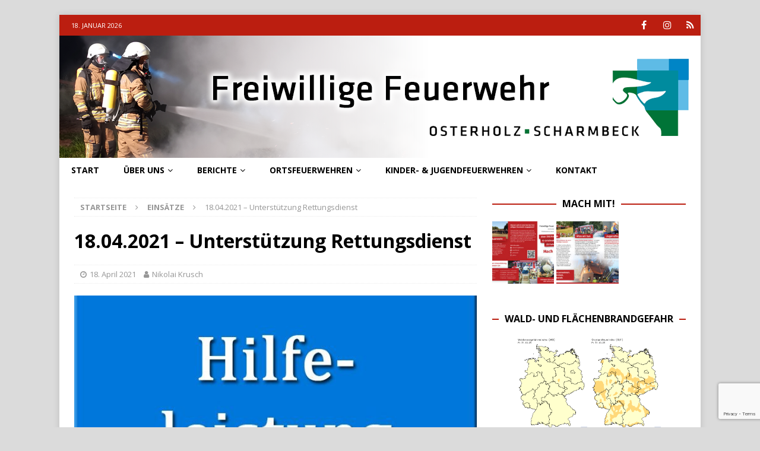

--- FILE ---
content_type: text/html; charset=UTF-8
request_url: https://stadtfeuerwehr-osterholz-scharmbeck.de/2021/04/18-04-2021-unterstuetzung-rettungsdienst/
body_size: 15032
content:
<!DOCTYPE html>
<html class="no-js mh-one-sb" lang="de">
<head>
<meta charset="UTF-8">
<meta name="viewport" content="width=device-width, initial-scale=1.0">
<link rel="profile" href="http://gmpg.org/xfn/11" />

<!-- MapPress Easy Google Maps Version:2.95.8 (https://www.mappresspro.com) -->
<meta name='robots' content='index, follow, max-image-preview:large, max-snippet:-1, max-video-preview:-1' />

	<!-- This site is optimized with the Yoast SEO plugin v26.6 - https://yoast.com/wordpress/plugins/seo/ -->
	<title>18.04.2021 - Unterstützung Rettungsdienst - Freiwillige Feuerwehr Osterholz-Scharmbeck</title>
	<link rel="canonical" href="https://stadtfeuerwehr-osterholz-scharmbeck.de/2021/04/18-04-2021-unterstuetzung-rettungsdienst/" />
	<meta property="og:locale" content="de_DE" />
	<meta property="og:type" content="article" />
	<meta property="og:title" content="18.04.2021 - Unterstützung Rettungsdienst - Freiwillige Feuerwehr Osterholz-Scharmbeck" />
	<meta property="og:description" content="Am Sonntagnachmittag wurden die Ortsfeuerwehren Garlstedt und Meyenburg (Gemeinde Schwanewede), als Unterstützung für den Rettungsdienst, zu einer Person mit Trauma [...]" />
	<meta property="og:url" content="https://stadtfeuerwehr-osterholz-scharmbeck.de/2021/04/18-04-2021-unterstuetzung-rettungsdienst/" />
	<meta property="og:site_name" content="Freiwillige Feuerwehr Osterholz-Scharmbeck" />
	<meta property="article:publisher" content="https://www.facebook.com/FFOHZ112" />
	<meta property="article:published_time" content="2021-04-18T16:43:06+00:00" />
	<meta property="article:modified_time" content="2021-04-18T16:57:46+00:00" />
	<meta property="og:image" content="https://stadtfeuerwehr-osterholz-scharmbeck.de/wp-content/uploads/2017/02/Hilfeleistung.jpg" />
	<meta property="og:image:width" content="640" />
	<meta property="og:image:height" content="480" />
	<meta property="og:image:type" content="image/jpeg" />
	<meta name="author" content="Nikolai Krusch" />
	<meta name="twitter:card" content="summary_large_image" />
	<meta name="twitter:label1" content="Verfasst von" />
	<meta name="twitter:data1" content="Nikolai Krusch" />
	<meta name="twitter:label2" content="Geschätzte Lesezeit" />
	<meta name="twitter:data2" content="1 Minute" />
	<script type="application/ld+json" class="yoast-schema-graph">{"@context":"https://schema.org","@graph":[{"@type":"Article","@id":"https://stadtfeuerwehr-osterholz-scharmbeck.de/2021/04/18-04-2021-unterstuetzung-rettungsdienst/#article","isPartOf":{"@id":"https://stadtfeuerwehr-osterholz-scharmbeck.de/2021/04/18-04-2021-unterstuetzung-rettungsdienst/"},"author":{"name":"Nikolai Krusch","@id":"https://stadtfeuerwehr-osterholz-scharmbeck.de/#/schema/person/390e57fe20d90bf913acc826b06990a6"},"headline":"18.04.2021 &#8211; Unterstützung Rettungsdienst","datePublished":"2021-04-18T16:43:06+00:00","dateModified":"2021-04-18T16:57:46+00:00","mainEntityOfPage":{"@id":"https://stadtfeuerwehr-osterholz-scharmbeck.de/2021/04/18-04-2021-unterstuetzung-rettungsdienst/"},"wordCount":132,"publisher":{"@id":"https://stadtfeuerwehr-osterholz-scharmbeck.de/#organization"},"image":{"@id":"https://stadtfeuerwehr-osterholz-scharmbeck.de/2021/04/18-04-2021-unterstuetzung-rettungsdienst/#primaryimage"},"thumbnailUrl":"https://stadtfeuerwehr-osterholz-scharmbeck.de/wp-content/uploads/2017/02/Hilfeleistung.jpg","keywords":["einsatz","Garlstedt","hilfeleistung klein","person","rettungsdienst","tragehilfe"],"articleSection":["Einsätze","Einsätze 2021","Einsätze Garlstedt"],"inLanguage":"de"},{"@type":"WebPage","@id":"https://stadtfeuerwehr-osterholz-scharmbeck.de/2021/04/18-04-2021-unterstuetzung-rettungsdienst/","url":"https://stadtfeuerwehr-osterholz-scharmbeck.de/2021/04/18-04-2021-unterstuetzung-rettungsdienst/","name":"18.04.2021 - Unterstützung Rettungsdienst - Freiwillige Feuerwehr Osterholz-Scharmbeck","isPartOf":{"@id":"https://stadtfeuerwehr-osterholz-scharmbeck.de/#website"},"primaryImageOfPage":{"@id":"https://stadtfeuerwehr-osterholz-scharmbeck.de/2021/04/18-04-2021-unterstuetzung-rettungsdienst/#primaryimage"},"image":{"@id":"https://stadtfeuerwehr-osterholz-scharmbeck.de/2021/04/18-04-2021-unterstuetzung-rettungsdienst/#primaryimage"},"thumbnailUrl":"https://stadtfeuerwehr-osterholz-scharmbeck.de/wp-content/uploads/2017/02/Hilfeleistung.jpg","datePublished":"2021-04-18T16:43:06+00:00","dateModified":"2021-04-18T16:57:46+00:00","breadcrumb":{"@id":"https://stadtfeuerwehr-osterholz-scharmbeck.de/2021/04/18-04-2021-unterstuetzung-rettungsdienst/#breadcrumb"},"inLanguage":"de","potentialAction":[{"@type":"ReadAction","target":["https://stadtfeuerwehr-osterholz-scharmbeck.de/2021/04/18-04-2021-unterstuetzung-rettungsdienst/"]}]},{"@type":"ImageObject","inLanguage":"de","@id":"https://stadtfeuerwehr-osterholz-scharmbeck.de/2021/04/18-04-2021-unterstuetzung-rettungsdienst/#primaryimage","url":"https://stadtfeuerwehr-osterholz-scharmbeck.de/wp-content/uploads/2017/02/Hilfeleistung.jpg","contentUrl":"https://stadtfeuerwehr-osterholz-scharmbeck.de/wp-content/uploads/2017/02/Hilfeleistung.jpg","width":640,"height":480,"caption":"Hilfeleistung"},{"@type":"BreadcrumbList","@id":"https://stadtfeuerwehr-osterholz-scharmbeck.de/2021/04/18-04-2021-unterstuetzung-rettungsdienst/#breadcrumb","itemListElement":[{"@type":"ListItem","position":1,"name":"Startseite","item":"https://stadtfeuerwehr-osterholz-scharmbeck.de/"},{"@type":"ListItem","position":2,"name":"18.04.2021 &#8211; Unterstützung Rettungsdienst"}]},{"@type":"WebSite","@id":"https://stadtfeuerwehr-osterholz-scharmbeck.de/#website","url":"https://stadtfeuerwehr-osterholz-scharmbeck.de/","name":"Freiwillige Feuerwehr Osterholz-Scharmbeck","description":"Homepage der Freiwilligen Feuerwehr Osterholz-Scharmbeck. Termine, Berichte, Einsätze, Ausbildungsdienste und weitere Informationen","publisher":{"@id":"https://stadtfeuerwehr-osterholz-scharmbeck.de/#organization"},"potentialAction":[{"@type":"SearchAction","target":{"@type":"EntryPoint","urlTemplate":"https://stadtfeuerwehr-osterholz-scharmbeck.de/?s={search_term_string}"},"query-input":{"@type":"PropertyValueSpecification","valueRequired":true,"valueName":"search_term_string"}}],"inLanguage":"de"},{"@type":"Organization","@id":"https://stadtfeuerwehr-osterholz-scharmbeck.de/#organization","name":"Freiwillige Feuerwehr Osterholz-Scharmbeck","url":"https://stadtfeuerwehr-osterholz-scharmbeck.de/","logo":{"@type":"ImageObject","inLanguage":"de","@id":"https://stadtfeuerwehr-osterholz-scharmbeck.de/#/schema/logo/image/","url":"https://stadtfeuerwehr-osterholz-scharmbeck.de/wp-content/uploads/2017/01/Logo-lang-4c-e1584123847756.png","contentUrl":"https://stadtfeuerwehr-osterholz-scharmbeck.de/wp-content/uploads/2017/01/Logo-lang-4c-e1584123847756.png","width":200,"height":207,"caption":"Freiwillige Feuerwehr Osterholz-Scharmbeck"},"image":{"@id":"https://stadtfeuerwehr-osterholz-scharmbeck.de/#/schema/logo/image/"},"sameAs":["https://www.facebook.com/FFOHZ112","https://www.instagram.com/ffohz/"]},{"@type":"Person","@id":"https://stadtfeuerwehr-osterholz-scharmbeck.de/#/schema/person/390e57fe20d90bf913acc826b06990a6","name":"Nikolai Krusch","url":"https://stadtfeuerwehr-osterholz-scharmbeck.de/author/nikolaikrusch/"}]}</script>
	<!-- / Yoast SEO plugin. -->


<link rel='dns-prefetch' href='//fonts.googleapis.com' />
<link rel="alternate" type="application/rss+xml" title="Freiwillige Feuerwehr Osterholz-Scharmbeck &raquo; Feed" href="https://stadtfeuerwehr-osterholz-scharmbeck.de/feed/" />
<link rel="alternate" type="application/rss+xml" title="Freiwillige Feuerwehr Osterholz-Scharmbeck &raquo; Kommentar-Feed" href="https://stadtfeuerwehr-osterholz-scharmbeck.de/comments/feed/" />
<link rel="alternate" title="oEmbed (JSON)" type="application/json+oembed" href="https://stadtfeuerwehr-osterholz-scharmbeck.de/wp-json/oembed/1.0/embed?url=https%3A%2F%2Fstadtfeuerwehr-osterholz-scharmbeck.de%2F2021%2F04%2F18-04-2021-unterstuetzung-rettungsdienst%2F" />
<link rel="alternate" title="oEmbed (XML)" type="text/xml+oembed" href="https://stadtfeuerwehr-osterholz-scharmbeck.de/wp-json/oembed/1.0/embed?url=https%3A%2F%2Fstadtfeuerwehr-osterholz-scharmbeck.de%2F2021%2F04%2F18-04-2021-unterstuetzung-rettungsdienst%2F&#038;format=xml" />
<style id='wp-img-auto-sizes-contain-inline-css' type='text/css'>
img:is([sizes=auto i],[sizes^="auto," i]){contain-intrinsic-size:3000px 1500px}
/*# sourceURL=wp-img-auto-sizes-contain-inline-css */
</style>
<style id='wp-emoji-styles-inline-css' type='text/css'>

	img.wp-smiley, img.emoji {
		display: inline !important;
		border: none !important;
		box-shadow: none !important;
		height: 1em !important;
		width: 1em !important;
		margin: 0 0.07em !important;
		vertical-align: -0.1em !important;
		background: none !important;
		padding: 0 !important;
	}
/*# sourceURL=wp-emoji-styles-inline-css */
</style>
<link rel='stylesheet' id='contact-form-7-css' href='https://stadtfeuerwehr-osterholz-scharmbeck.de/wp-content/plugins/contact-form-7/includes/css/styles.css?ver=6.1.4' type='text/css' media='all' />
<link rel='stylesheet' id='mappress-leaflet-css' href='https://stadtfeuerwehr-osterholz-scharmbeck.de/wp-content/plugins/mappress-google-maps-for-wordpress/lib/leaflet/leaflet.css?ver=1.7.1' type='text/css' media='all' />
<link rel='stylesheet' id='mappress-css' href='https://stadtfeuerwehr-osterholz-scharmbeck.de/wp-content/plugins/mappress-google-maps-for-wordpress/css/mappress.css?ver=2.95.8' type='text/css' media='all' />
<link rel='stylesheet' id='wpsm_team_b-font-awesome-front-css' href='https://stadtfeuerwehr-osterholz-scharmbeck.de/wp-content/plugins/team-builder-pro/assets/css/font-awesome/css/font-awesome.css?ver=6.9' type='text/css' media='all' />
<link rel='stylesheet' id='wpsm_team_pro-font-awesome-front-css' href='https://stadtfeuerwehr-osterholz-scharmbeck.de/wp-content/plugins/team-builder-pro/assets/css/font-awesome/css/font-awesome.css?ver=6.9' type='text/css' media='all' />
<link rel='stylesheet' id='wpsm_team_pro_carousel-theme-css-css' href='https://stadtfeuerwehr-osterholz-scharmbeck.de/wp-content/plugins/team-builder-pro/assets/css/owl.theme.default.css?ver=6.9' type='text/css' media='all' />
<link rel='stylesheet' id='wpsm_team_pro_isotope-css-css' href='https://stadtfeuerwehr-osterholz-scharmbeck.de/wp-content/plugins/team-builder-pro/assets/css/isotope-style.css?ver=6.9' type='text/css' media='all' />
<link rel='stylesheet' id='mh-magazine-css' href='https://stadtfeuerwehr-osterholz-scharmbeck.de/wp-content/themes/mh-magazine/style.css?ver=3.9.5' type='text/css' media='all' />
<link rel='stylesheet' id='mh-font-awesome-css' href='https://stadtfeuerwehr-osterholz-scharmbeck.de/wp-content/themes/mh-magazine/includes/font-awesome.min.css' type='text/css' media='all' />
<link rel='stylesheet' id='mh-google-fonts-css' href='https://fonts.googleapis.com/css?family=Open+Sans:300,400,400italic,600,700' type='text/css' media='all' />
<link rel='stylesheet' id='slb_core-css' href='https://stadtfeuerwehr-osterholz-scharmbeck.de/wp-content/plugins/simple-lightbox/client/css/app.css?ver=2.9.4' type='text/css' media='all' />
<link rel='stylesheet' id='simcal-qtip-css' href='https://stadtfeuerwehr-osterholz-scharmbeck.de/wp-content/plugins/google-calendar-events/assets/generated/vendor/jquery.qtip.min.css?ver=3.6.1' type='text/css' media='all' />
<link rel='stylesheet' id='simcal-default-calendar-grid-css' href='https://stadtfeuerwehr-osterholz-scharmbeck.de/wp-content/plugins/google-calendar-events/assets/generated/default-calendar-grid.min.css?ver=3.6.1' type='text/css' media='all' />
<link rel='stylesheet' id='simcal-default-calendar-list-css' href='https://stadtfeuerwehr-osterholz-scharmbeck.de/wp-content/plugins/google-calendar-events/assets/generated/default-calendar-list.min.css?ver=3.6.1' type='text/css' media='all' />
<script type="text/javascript" src="https://stadtfeuerwehr-osterholz-scharmbeck.de/wp-includes/js/jquery/jquery.min.js?ver=3.7.1" id="jquery-core-js"></script>
<script type="text/javascript" src="https://stadtfeuerwehr-osterholz-scharmbeck.de/wp-includes/js/jquery/jquery-migrate.min.js?ver=3.4.1" id="jquery-migrate-js"></script>
<script type="text/javascript" src="https://stadtfeuerwehr-osterholz-scharmbeck.de/wp-content/plugins/team-builder-pro/assets/js/owl.carousel.min.js?ver=6.9" id="wpsm_team_pro-carousel-js-js"></script>
<script type="text/javascript" src="https://stadtfeuerwehr-osterholz-scharmbeck.de/wp-content/plugins/team-builder-pro/assets/js/jquery.isotope.js?ver=6.9" id="wpsm_team_pro-main-isotop-js-js"></script>
<script type="text/javascript" src="https://stadtfeuerwehr-osterholz-scharmbeck.de/wp-content/plugins/team-builder-pro/assets/js/jquery.mCustomScrollbar.min.js?ver=6.9" id="wpsm_customscroll-js"></script>
<script type="text/javascript" src="https://stadtfeuerwehr-osterholz-scharmbeck.de/wp-content/plugins/team-builder-pro/assets/js/jquery.gridder.js?ver=6.9" id="wpsm_gridder-js"></script>
<script type="text/javascript" src="https://stadtfeuerwehr-osterholz-scharmbeck.de/wp-content/themes/mh-magazine/js/scripts.js?ver=3.9.5" id="mh-scripts-js"></script>
<link rel="https://api.w.org/" href="https://stadtfeuerwehr-osterholz-scharmbeck.de/wp-json/" /><link rel="alternate" title="JSON" type="application/json" href="https://stadtfeuerwehr-osterholz-scharmbeck.de/wp-json/wp/v2/posts/9911" /><link rel="EditURI" type="application/rsd+xml" title="RSD" href="https://stadtfeuerwehr-osterholz-scharmbeck.de/xmlrpc.php?rsd" />
<meta name="generator" content="WordPress 6.9" />
<link rel='shortlink' href='https://stadtfeuerwehr-osterholz-scharmbeck.de/?p=9911' />
<!-- Analytics by WP Statistics - https://wp-statistics.com -->
<style type="text/css">
.mh-navigation li:hover, .mh-navigation ul li:hover > ul, .mh-main-nav-wrap, .mh-main-nav, .mh-social-nav li a:hover, .entry-tags li, .mh-slider-caption, .mh-widget-layout8 .mh-widget-title .mh-footer-widget-title-inner, .mh-widget-col-1 .mh-slider-caption, .mh-widget-col-1 .mh-posts-lineup-caption, .mh-carousel-layout1, .mh-spotlight-widget, .mh-social-widget li a, .mh-author-bio-widget, .mh-footer-widget .mh-tab-comment-excerpt, .mh-nip-item:hover .mh-nip-overlay, .mh-widget .tagcloud a, .mh-footer-widget .tagcloud a, .mh-footer, .mh-copyright-wrap, input[type=submit]:hover, #infinite-handle span:hover { background: #ffffff; }
.mh-extra-nav-bg { background: rgba(255, 255, 255, 0.2); }
.mh-slider-caption, .mh-posts-stacked-title, .mh-posts-lineup-caption { background: #ffffff; background: rgba(255, 255, 255, 0.8); }
@media screen and (max-width: 900px) { #mh-mobile .mh-slider-caption, #mh-mobile .mh-posts-lineup-caption { background: rgba(255, 255, 255, 1); } }
.slicknav_menu, .slicknav_nav ul, #mh-mobile .mh-footer-widget .mh-posts-stacked-overlay { border-color: #ffffff; }
.mh-copyright, .mh-copyright a { color: #fff; }
.mh-widget-layout4 .mh-widget-title { background: #bb1e10; background: rgba(187, 30, 16, 0.6); }
.mh-preheader, .mh-wide-layout .mh-subheader, .mh-ticker-title, .mh-main-nav li:hover, .mh-footer-nav, .slicknav_menu, .slicknav_btn, .slicknav_nav .slicknav_item:hover, .slicknav_nav a:hover, .mh-back-to-top, .mh-subheading, .entry-tags .fa, .entry-tags li:hover, .mh-widget-layout2 .mh-widget-title, .mh-widget-layout4 .mh-widget-title-inner, .mh-widget-layout4 .mh-footer-widget-title, .mh-widget-layout5 .mh-widget-title-inner, .mh-widget-layout6 .mh-widget-title, #mh-mobile .flex-control-paging li a.flex-active, .mh-image-caption, .mh-carousel-layout1 .mh-carousel-caption, .mh-tab-button.active, .mh-tab-button.active:hover, .mh-footer-widget .mh-tab-button.active, .mh-social-widget li:hover a, .mh-footer-widget .mh-social-widget li a, .mh-footer-widget .mh-author-bio-widget, .tagcloud a:hover, .mh-widget .tagcloud a:hover, .mh-footer-widget .tagcloud a:hover, .mh-posts-stacked-item .mh-meta, .page-numbers:hover, .mh-loop-pagination .current, .mh-comments-pagination .current, .pagelink, a:hover .pagelink, input[type=submit], #infinite-handle span { background: #bb1e10; }
.mh-main-nav-wrap .slicknav_nav ul, blockquote, .mh-widget-layout1 .mh-widget-title, .mh-widget-layout3 .mh-widget-title, .mh-widget-layout5 .mh-widget-title, .mh-widget-layout8 .mh-widget-title:after, #mh-mobile .mh-slider-caption, .mh-carousel-layout1, .mh-spotlight-widget, .mh-author-bio-widget, .mh-author-bio-title, .mh-author-bio-image-frame, .mh-video-widget, .mh-tab-buttons, textarea:hover, input[type=text]:hover, input[type=email]:hover, input[type=tel]:hover, input[type=url]:hover { border-color: #bb1e10; }
.mh-header-tagline, .mh-dropcap, .mh-carousel-layout1 .flex-direction-nav a, .mh-carousel-layout2 .mh-carousel-caption, .mh-posts-digest-small-category, .mh-posts-lineup-more, .bypostauthor .fn:after, .mh-comment-list .comment-reply-link:before, #respond #cancel-comment-reply-link:before { color: #bb1e10; }
#mh-mobile .mh-header-nav li:hover a, .mh-main-nav li a, .mh-extra-nav li:hover a, .mh-footer-nav li:hover a, .mh-social-nav li:hover .fa-mh-social, .mh-main-nav-wrap .slicknav_menu a, .mh-main-nav-wrap .slicknav_menu a:hover, .entry-tags a, .mh-slider-caption, .mh-slider-caption a, .mh-slider-caption a:hover, .mh-spotlight-widget, #mh-mobile .mh-spotlight-widget a, #mh-mobile .mh-spotlight-widget a:hover, .mh-spotlight-widget .mh-spotlight-meta, .mh-posts-stacked-title a, .mh-posts-stacked-title a:hover, .mh-posts-lineup-widget a, .mh-posts-lineup-widget a:hover, .mh-posts-lineup-caption, .mh-footer-widget .mh-tabbed-widget, .mh-footer-widget .mh-tabbed-widget a, .mh-footer-widget .mh-tabbed-widget a:hover, .mh-author-bio-title, .mh-author-bio-text, .mh-social-widget .fa-mh-social, .mh-footer, .mh-footer a, .mh-footer a:hover, .mh-footer .mh-meta, .mh-footer .mh-meta a, .mh-footer .mh-meta a:hover, .mh-footer .wp-caption-text, .mh-widget-layout1 .mh-widget-title.mh-footer-widget-title, .mh-widget-layout1 .mh-widget-title.mh-footer-widget-title a, .mh-widget-layout3 .mh-widget-title.mh-footer-widget-title, .mh-widget-layout3 .mh-widget-title.mh-footer-widget-title a, .mh-widget-layout7 .mh-widget-title.mh-footer-widget-title, .mh-widget-layout7 .mh-widget-title.mh-footer-widget-title a, .mh-widget-layout8 .mh-widget-title.mh-footer-widget-title, .mh-widget-layout8 .mh-widget-title.mh-footer-widget-title a, .mh-copyright, .mh-copyright a, .mh-copyright a:hover, .tagcloud a, .mh-tabbed-widget .tagcloud a, input[type=submit]:hover, #infinite-handle span:hover { color: #000000; }
.mh-main-nav-wrap .slicknav_menu .slicknav_icon-bar { background: #000000; }
.entry-content a { color: #bb1e10; }
a:hover, .entry-content a:hover, #respond a:hover, #respond #cancel-comment-reply-link:hover, #respond .logged-in-as a:hover, .mh-comment-list .comment-meta a:hover, .mh-ping-list .mh-ping-item a:hover, .mh-meta a:hover, .mh-breadcrumb a:hover, .mh-tabbed-widget a:hover { color: #bb1e10; }
</style>
<!--[if lt IE 9]>
<script src="https://stadtfeuerwehr-osterholz-scharmbeck.de/wp-content/themes/mh-magazine/js/css3-mediaqueries.js"></script>
<![endif]-->
<noscript><style>.lazyload[data-src]{display:none !important;}</style></noscript><style>.lazyload{background-image:none !important;}.lazyload:before{background-image:none !important;}</style><style type="text/css" id="custom-background-css">
body.custom-background { background-color: #dbdbdb; }
</style>
	<link rel="icon" href="https://stadtfeuerwehr-osterholz-scharmbeck.de/wp-content/uploads/2017/01/Logo-lang-4c-150x150.png" sizes="32x32" />
<link rel="icon" href="https://stadtfeuerwehr-osterholz-scharmbeck.de/wp-content/uploads/2017/01/Logo-lang-4c-e1584123847756.png" sizes="192x192" />
<link rel="apple-touch-icon" href="https://stadtfeuerwehr-osterholz-scharmbeck.de/wp-content/uploads/2017/01/Logo-lang-4c-e1584123847756.png" />
<meta name="msapplication-TileImage" content="https://stadtfeuerwehr-osterholz-scharmbeck.de/wp-content/uploads/2017/01/Logo-lang-4c-e1584123847756.png" />
</head>
<body id="mh-mobile" class="wp-singular post-template-default single single-post postid-9911 single-format-standard custom-background wp-theme-mh-magazine mh-boxed-layout mh-right-sb mh-loop-layout4 mh-widget-layout8" itemscope="itemscope" itemtype="https://schema.org/WebPage">
<div class="mh-container mh-container-outer">
<div class="mh-header-nav-mobile clearfix"></div>
	<div class="mh-preheader">
    	<div class="mh-container mh-container-inner mh-row clearfix">
							<div class="mh-header-bar-content mh-header-bar-top-left mh-col-2-3 clearfix">
											<div class="mh-header-date mh-header-date-top">
							18. Januar 2026						</div>
									</div>
										<div class="mh-header-bar-content mh-header-bar-top-right mh-col-1-3 clearfix">
											<nav class="mh-social-icons mh-social-nav mh-social-nav-top clearfix" itemscope="itemscope" itemtype="https://schema.org/SiteNavigationElement">
							<div class="menu-social-container"><ul id="menu-social" class="menu"><li id="menu-item-25" class="menu-item menu-item-type-custom menu-item-object-custom menu-item-25"><a href="https://www.facebook.com/FFOHZ112"><i class="fa fa-mh-social"></i><span class="screen-reader-text">Facebook</span></a></li>
<li id="menu-item-10217" class="menu-item menu-item-type-custom menu-item-object-custom menu-item-10217"><a href="https://www.instagram.com/ffohz/"><i class="fa fa-mh-social"></i><span class="screen-reader-text">Instagram</span></a></li>
<li id="menu-item-14351" class="menu-item menu-item-type-custom menu-item-object-custom menu-item-14351"><a href="https://www.presseportal.de/blaulicht/nr/154802"><i class="fa fa-mh-social"></i><span class="screen-reader-text">Presseportal</span></a></li>
</ul></div>						</nav>
									</div>
					</div>
	</div>
<header class="mh-header" itemscope="itemscope" itemtype="https://schema.org/WPHeader">
	<div class="mh-container mh-container-inner clearfix">
		<div class="mh-custom-header clearfix">
<a class="mh-header-image-link" href="https://stadtfeuerwehr-osterholz-scharmbeck.de/" title="Freiwillige Feuerwehr Osterholz-Scharmbeck" rel="home">
<img class="mh-header-image lazyload" src="[data-uri]" height="206" width="1080" alt="Freiwillige Feuerwehr Osterholz-Scharmbeck" data-src="https://stadtfeuerwehr-osterholz-scharmbeck.de/wp-content/uploads/2019/05/HeaderSTFWOHZ-8.png" decoding="async" data-eio-rwidth="1080" data-eio-rheight="206" /><noscript><img class="mh-header-image" src="https://stadtfeuerwehr-osterholz-scharmbeck.de/wp-content/uploads/2019/05/HeaderSTFWOHZ-8.png" height="206" width="1080" alt="Freiwillige Feuerwehr Osterholz-Scharmbeck" data-eio="l" /></noscript>
</a>
</div>
	</div>
	<div class="mh-main-nav-wrap">
		<nav class="mh-navigation mh-main-nav mh-container mh-container-inner clearfix" itemscope="itemscope" itemtype="https://schema.org/SiteNavigationElement">
			<div class="menu-hauptmenue-container"><ul id="menu-hauptmenue" class="menu"><li id="menu-item-58" class="menu-item menu-item-type-post_type menu-item-object-page menu-item-home menu-item-58"><a href="https://stadtfeuerwehr-osterholz-scharmbeck.de/">Start</a></li>
<li id="menu-item-81" class="menu-item menu-item-type-post_type menu-item-object-page menu-item-has-children menu-item-81"><a href="https://stadtfeuerwehr-osterholz-scharmbeck.de/ueber-uns/">Über uns</a>
<ul class="sub-menu">
	<li id="menu-item-1704" class="menu-item menu-item-type-post_type menu-item-object-page menu-item-1704"><a href="https://stadtfeuerwehr-osterholz-scharmbeck.de/ueber-uns/stadtkommando/">Führung &#038; Stadtkommando</a></li>
	<li id="menu-item-11792" class="menu-item menu-item-type-taxonomy menu-item-object-category menu-item-11792"><a href="https://stadtfeuerwehr-osterholz-scharmbeck.de/category/neuigkeiten/sfw-neuigkeiten/">Neuigkeiten Stadtfeuerwehr</a></li>
	<li id="menu-item-9974" class="menu-item menu-item-type-post_type menu-item-object-page menu-item-has-children menu-item-9974"><a href="https://stadtfeuerwehr-osterholz-scharmbeck.de/kontakt/presse-und-oeffentlichkeitsarbeit/">Presse- und Öffentlichkeitsarbeit</a>
	<ul class="sub-menu">
		<li id="menu-item-18648" class="menu-item menu-item-type-post_type menu-item-object-page menu-item-18648"><a href="https://stadtfeuerwehr-osterholz-scharmbeck.de/kontakt/presse-und-oeffentlichkeitsarbeit/medienarchiv-2025/">Medienarchiv 2025</a></li>
		<li id="menu-item-17322" class="menu-item menu-item-type-post_type menu-item-object-page menu-item-17322"><a href="https://stadtfeuerwehr-osterholz-scharmbeck.de/kontakt/presse-und-oeffentlichkeitsarbeit/medienarchiv-2024/">Medienarchiv 2024</a></li>
		<li id="menu-item-17327" class="menu-item menu-item-type-post_type menu-item-object-page menu-item-17327"><a href="https://stadtfeuerwehr-osterholz-scharmbeck.de/kontakt/presse-und-oeffentlichkeitsarbeit/medienarchiv-2023/">Medienarchiv 2023</a></li>
		<li id="menu-item-17333" class="menu-item menu-item-type-post_type menu-item-object-page menu-item-17333"><a href="https://stadtfeuerwehr-osterholz-scharmbeck.de/kontakt/presse-und-oeffentlichkeitsarbeit/medienarchiv-2022/">Medienarchiv 2022</a></li>
		<li id="menu-item-17339" class="menu-item menu-item-type-post_type menu-item-object-page menu-item-17339"><a href="https://stadtfeuerwehr-osterholz-scharmbeck.de/kontakt/presse-und-oeffentlichkeitsarbeit/medienarchiv-2021/">Medienarchiv 2021</a></li>
		<li id="menu-item-17345" class="menu-item menu-item-type-post_type menu-item-object-page menu-item-17345"><a href="https://stadtfeuerwehr-osterholz-scharmbeck.de/kontakt/presse-und-oeffentlichkeitsarbeit/medienarchiv-2020/">Medienarchiv 2020</a></li>
		<li id="menu-item-17349" class="menu-item menu-item-type-post_type menu-item-object-page menu-item-17349"><a href="https://stadtfeuerwehr-osterholz-scharmbeck.de/kontakt/presse-und-oeffentlichkeitsarbeit/medienarchiv-2019/">Medienarchiv 2019</a></li>
		<li id="menu-item-17353" class="menu-item menu-item-type-post_type menu-item-object-page menu-item-17353"><a href="https://stadtfeuerwehr-osterholz-scharmbeck.de/kontakt/presse-und-oeffentlichkeitsarbeit/medienarchiv-2017/">Medienarchiv 2017</a></li>
		<li id="menu-item-17357" class="menu-item menu-item-type-post_type menu-item-object-page menu-item-17357"><a href="https://stadtfeuerwehr-osterholz-scharmbeck.de/kontakt/presse-und-oeffentlichkeitsarbeit/medienarchiv-2016/">Medienarchiv vor 2017</a></li>
	</ul>
</li>
</ul>
</li>
<li id="menu-item-187" class="menu-item menu-item-type-custom menu-item-object-custom menu-item-has-children menu-item-187"><a href="#">Berichte</a>
<ul class="sub-menu">
	<li id="menu-item-38" class="menu-item menu-item-type-taxonomy menu-item-object-category current-post-ancestor current-menu-parent current-post-parent menu-item-has-children menu-item-38"><a href="https://stadtfeuerwehr-osterholz-scharmbeck.de/category/einsaetze/">Einsätze</a>
	<ul class="sub-menu">
		<li id="menu-item-20101" class="menu-item menu-item-type-taxonomy menu-item-object-category menu-item-20101"><a href="https://stadtfeuerwehr-osterholz-scharmbeck.de/category/einsaetze/einsaetze-2026/">Einsätze 2026</a></li>
		<li id="menu-item-17970" class="menu-item menu-item-type-taxonomy menu-item-object-category menu-item-17970"><a href="https://stadtfeuerwehr-osterholz-scharmbeck.de/category/einsaetze/einsaetze-2024-einsaetze/">Einsätze 2025</a></li>
		<li id="menu-item-16048" class="menu-item menu-item-type-taxonomy menu-item-object-category menu-item-16048"><a href="https://stadtfeuerwehr-osterholz-scharmbeck.de/category/einsaetze/einsaetze-2024/">Einsätze 2024</a></li>
		<li id="menu-item-13634" class="menu-item menu-item-type-taxonomy menu-item-object-category menu-item-13634"><a href="https://stadtfeuerwehr-osterholz-scharmbeck.de/category/einsaetze/einsaetze-2023/">Einsätze 2023</a></li>
		<li id="menu-item-11524" class="menu-item menu-item-type-taxonomy menu-item-object-category menu-item-11524"><a href="https://stadtfeuerwehr-osterholz-scharmbeck.de/category/einsaetze/einsaetze-2022/">Einsätze 2022</a></li>
		<li id="menu-item-9405" class="menu-item menu-item-type-taxonomy menu-item-object-category current-post-ancestor current-menu-parent current-post-parent menu-item-9405"><a href="https://stadtfeuerwehr-osterholz-scharmbeck.de/category/einsaetze/einsaetze-2021/">Einsätze 2021</a></li>
		<li id="menu-item-7430" class="menu-item menu-item-type-taxonomy menu-item-object-category menu-item-7430"><a href="https://stadtfeuerwehr-osterholz-scharmbeck.de/category/einsaetze/einsaetze-2020/">Einsätze 2020</a></li>
		<li id="menu-item-4469" class="menu-item menu-item-type-taxonomy menu-item-object-category menu-item-4469"><a href="https://stadtfeuerwehr-osterholz-scharmbeck.de/category/einsaetze/einsaetze-2019/">Einsätze 2019</a></li>
		<li id="menu-item-2038" class="menu-item menu-item-type-taxonomy menu-item-object-category menu-item-2038"><a href="https://stadtfeuerwehr-osterholz-scharmbeck.de/category/einsaetze/einsaetze-2018/">Einsätze 2018</a></li>
		<li id="menu-item-68" class="menu-item menu-item-type-taxonomy menu-item-object-category menu-item-68"><a href="https://stadtfeuerwehr-osterholz-scharmbeck.de/category/einsaetze/einsaetze-2017/">Einsätze 2017</a></li>
	</ul>
</li>
	<li id="menu-item-185" class="menu-item menu-item-type-taxonomy menu-item-object-category menu-item-185"><a href="https://stadtfeuerwehr-osterholz-scharmbeck.de/category/neuigkeiten/">Neuigkeiten</a></li>
</ul>
</li>
<li id="menu-item-114" class="menu-item menu-item-type-custom menu-item-object-custom menu-item-has-children menu-item-114"><a href="#">Ortsfeuerwehren</a>
<ul class="sub-menu">
	<li id="menu-item-908" class="menu-item menu-item-type-custom menu-item-object-custom menu-item-has-children menu-item-908"><a href="#">Ofw Freißenbüttel</a>
	<ul class="sub-menu">
		<li id="menu-item-284" class="menu-item menu-item-type-taxonomy menu-item-object-category menu-item-284"><a href="https://stadtfeuerwehr-osterholz-scharmbeck.de/category/neuigkeiten/ofw-freissenbuettel/">Neuigkeiten</a></li>
		<li id="menu-item-69" class="menu-item menu-item-type-taxonomy menu-item-object-category menu-item-69"><a href="https://stadtfeuerwehr-osterholz-scharmbeck.de/category/einsaetze/einsaetze-freissenbuettel/">Einsätze</a></li>
		<li id="menu-item-308" class="menu-item menu-item-type-post_type menu-item-object-page menu-item-308"><a href="https://stadtfeuerwehr-osterholz-scharmbeck.de/feuerwehr/ofw-freissenbuettel/wir-ueber-uns/">Wir über uns</a></li>
		<li id="menu-item-535" class="menu-item menu-item-type-post_type menu-item-object-page menu-item-535"><a href="https://stadtfeuerwehr-osterholz-scharmbeck.de/feuerwehr/ofw-freissenbuettel/feuerwehrhaus/">Feuerwehrhaus</a></li>
		<li id="menu-item-283" class="menu-item menu-item-type-post_type menu-item-object-page menu-item-283"><a href="https://stadtfeuerwehr-osterholz-scharmbeck.de/feuerwehr/ofw-freissenbuettel/fahrzeug-technik/">Fahrzeug / Technik</a></li>
		<li id="menu-item-1237" class="menu-item menu-item-type-post_type menu-item-object-page menu-item-1237"><a href="https://stadtfeuerwehr-osterholz-scharmbeck.de/feuerwehr/ofw-freissenbuettel/ofw-freissenbuettel-termine/">Termine</a></li>
	</ul>
</li>
	<li id="menu-item-909" class="menu-item menu-item-type-custom menu-item-object-custom menu-item-has-children menu-item-909"><a href="#">Ofw Garlstedt</a>
	<ul class="sub-menu">
		<li id="menu-item-285" class="menu-item menu-item-type-taxonomy menu-item-object-category menu-item-285"><a href="https://stadtfeuerwehr-osterholz-scharmbeck.de/category/neuigkeiten/ofw-garlstedt/">Neuigkeiten</a></li>
		<li id="menu-item-70" class="menu-item menu-item-type-taxonomy menu-item-object-category current-post-ancestor current-menu-parent current-post-parent menu-item-70"><a href="https://stadtfeuerwehr-osterholz-scharmbeck.de/category/einsaetze/einsaetze-garlstedt/">Einsätze</a></li>
		<li id="menu-item-464" class="menu-item menu-item-type-post_type menu-item-object-page menu-item-464"><a href="https://stadtfeuerwehr-osterholz-scharmbeck.de/feuerwehr/ofw-garlstedt/wir-ueber-uns/">Wir über uns</a></li>
		<li id="menu-item-2466" class="menu-item menu-item-type-post_type menu-item-object-page menu-item-2466"><a href="https://stadtfeuerwehr-osterholz-scharmbeck.de/feuerwehr/ofw-garlstedt/feuerwehrhaus/">Feuerwehrhaus</a></li>
		<li id="menu-item-1618" class="menu-item menu-item-type-post_type menu-item-object-page menu-item-1618"><a href="https://stadtfeuerwehr-osterholz-scharmbeck.de/feuerwehr/ofw-garlstedt/fahrzeuge-technik/">Fahrzeuge / Technik</a></li>
		<li id="menu-item-2219" class="menu-item menu-item-type-post_type menu-item-object-page menu-item-2219"><a href="https://stadtfeuerwehr-osterholz-scharmbeck.de/feuerwehr/ofw-garlstedt/termine/">Termine</a></li>
	</ul>
</li>
	<li id="menu-item-910" class="menu-item menu-item-type-custom menu-item-object-custom menu-item-has-children menu-item-910"><a href="#">Ofw Heilshorn</a>
	<ul class="sub-menu">
		<li id="menu-item-286" class="menu-item menu-item-type-taxonomy menu-item-object-category menu-item-286"><a href="https://stadtfeuerwehr-osterholz-scharmbeck.de/category/neuigkeiten/ofw-heilshorn/">Neuigkeiten</a></li>
		<li id="menu-item-71" class="menu-item menu-item-type-taxonomy menu-item-object-category menu-item-71"><a href="https://stadtfeuerwehr-osterholz-scharmbeck.de/category/einsaetze/einsaetze-heilshorn/">Einsätze</a></li>
		<li id="menu-item-591" class="menu-item menu-item-type-post_type menu-item-object-page menu-item-591"><a href="https://stadtfeuerwehr-osterholz-scharmbeck.de/feuerwehr/ofw-heilshorn/wir-ueber-uns/">Wir über uns</a></li>
		<li id="menu-item-940" class="menu-item menu-item-type-post_type menu-item-object-page menu-item-940"><a href="https://stadtfeuerwehr-osterholz-scharmbeck.de/feuerwehr/ofw-heilshorn/feuerwehrhaus/">Feuerwehrhaus</a></li>
		<li id="menu-item-939" class="menu-item menu-item-type-post_type menu-item-object-page menu-item-939"><a href="https://stadtfeuerwehr-osterholz-scharmbeck.de/feuerwehr/ofw-heilshorn/fahrzeug-technik/">Fahrzeug / Technik</a></li>
		<li id="menu-item-7669" class="menu-item menu-item-type-post_type menu-item-object-page menu-item-7669"><a href="https://stadtfeuerwehr-osterholz-scharmbeck.de/feuerwehr/ofw-heilshorn/termine-ofw-heilshorn/">Termine</a></li>
	</ul>
</li>
	<li id="menu-item-911" class="menu-item menu-item-type-custom menu-item-object-custom menu-item-has-children menu-item-911"><a href="#">Ofw Hülseberg</a>
	<ul class="sub-menu">
		<li id="menu-item-287" class="menu-item menu-item-type-taxonomy menu-item-object-category menu-item-287"><a href="https://stadtfeuerwehr-osterholz-scharmbeck.de/category/neuigkeiten/ofw-huelseberg/">Neuigkeiten</a></li>
		<li id="menu-item-72" class="menu-item menu-item-type-taxonomy menu-item-object-category menu-item-72"><a href="https://stadtfeuerwehr-osterholz-scharmbeck.de/category/einsaetze/einsaetze-huelseberg/">Einsätze</a></li>
		<li id="menu-item-1131" class="menu-item menu-item-type-post_type menu-item-object-page menu-item-1131"><a href="https://stadtfeuerwehr-osterholz-scharmbeck.de/feuerwehr/ofw-huelseberg/wir-ueber-uns/">Wir über uns</a></li>
		<li id="menu-item-1209" class="menu-item menu-item-type-post_type menu-item-object-page menu-item-1209"><a href="https://stadtfeuerwehr-osterholz-scharmbeck.de/feuerwehr/ofw-huelseberg/feuerwehrhaus/">Feuerwehrhaus</a></li>
		<li id="menu-item-822" class="menu-item menu-item-type-post_type menu-item-object-page menu-item-822"><a href="https://stadtfeuerwehr-osterholz-scharmbeck.de/feuerwehr/ofw-huelseberg/fahrzeug-technik/">Fahrzeug / Technik</a></li>
	</ul>
</li>
	<li id="menu-item-912" class="menu-item menu-item-type-custom menu-item-object-custom menu-item-has-children menu-item-912"><a href="#">Ofw Ohlenstedt</a>
	<ul class="sub-menu">
		<li id="menu-item-288" class="menu-item menu-item-type-taxonomy menu-item-object-category menu-item-288"><a href="https://stadtfeuerwehr-osterholz-scharmbeck.de/category/neuigkeiten/ofw-ohlenstedt/">Neuigkeiten</a></li>
		<li id="menu-item-73" class="menu-item menu-item-type-taxonomy menu-item-object-category menu-item-73"><a href="https://stadtfeuerwehr-osterholz-scharmbeck.de/category/einsaetze/einsaetze-ohlenstedt/">Einsätze</a></li>
		<li id="menu-item-932" class="menu-item menu-item-type-post_type menu-item-object-page menu-item-932"><a href="https://stadtfeuerwehr-osterholz-scharmbeck.de/feuerwehr/ofw-ohlenstedt/wir-ueber-uns/">Wir über uns</a></li>
		<li id="menu-item-930" class="menu-item menu-item-type-post_type menu-item-object-page menu-item-930"><a href="https://stadtfeuerwehr-osterholz-scharmbeck.de/feuerwehr/ofw-ohlenstedt/feuerwehrhaus/">Feuerwehrhaus</a></li>
		<li id="menu-item-929" class="menu-item menu-item-type-post_type menu-item-object-page menu-item-929"><a href="https://stadtfeuerwehr-osterholz-scharmbeck.de/feuerwehr/ofw-ohlenstedt/fahrzeuge-technik/">Fahrzeuge / Technik</a></li>
	</ul>
</li>
	<li id="menu-item-915" class="menu-item menu-item-type-custom menu-item-object-custom menu-item-has-children menu-item-915"><a href="#">Ofw Osterholz-Scharmbeck</a>
	<ul class="sub-menu">
		<li id="menu-item-186" class="menu-item menu-item-type-taxonomy menu-item-object-category menu-item-186"><a href="https://stadtfeuerwehr-osterholz-scharmbeck.de/category/neuigkeiten/ofw-osterholz-scharmbeck/">Neuigkeiten</a></li>
		<li id="menu-item-74" class="menu-item menu-item-type-taxonomy menu-item-object-category menu-item-74"><a href="https://stadtfeuerwehr-osterholz-scharmbeck.de/category/einsaetze/einsaetze-osterholz-scharmbeck/">Einsätze</a></li>
		<li id="menu-item-102" class="menu-item menu-item-type-post_type menu-item-object-page menu-item-102"><a href="https://stadtfeuerwehr-osterholz-scharmbeck.de/feuerwehr/ofw-osterholz-scharmbeck/wir-ueber-uns/">Wir über uns</a></li>
		<li id="menu-item-113" class="menu-item menu-item-type-post_type menu-item-object-page menu-item-113"><a href="https://stadtfeuerwehr-osterholz-scharmbeck.de/feuerwehr/ofw-osterholz-scharmbeck/feuerwehrhaus/">Feuerwehrhaus</a></li>
		<li id="menu-item-103" class="menu-item menu-item-type-post_type menu-item-object-page menu-item-103"><a href="https://stadtfeuerwehr-osterholz-scharmbeck.de/feuerwehr/ofw-osterholz-scharmbeck/fahrzeuge-technik/">Fahrzeuge / Technik</a></li>
		<li id="menu-item-104" class="menu-item menu-item-type-post_type menu-item-object-page menu-item-104"><a href="https://stadtfeuerwehr-osterholz-scharmbeck.de/feuerwehr/ofw-osterholz-scharmbeck/termine/">Termine</a></li>
	</ul>
</li>
	<li id="menu-item-913" class="menu-item menu-item-type-custom menu-item-object-custom menu-item-has-children menu-item-913"><a href="#">Ofw Pennigbüttel</a>
	<ul class="sub-menu">
		<li id="menu-item-289" class="menu-item menu-item-type-taxonomy menu-item-object-category menu-item-289"><a href="https://stadtfeuerwehr-osterholz-scharmbeck.de/category/neuigkeiten/ofw-pennigbuettel/">Neuigkeiten</a></li>
		<li id="menu-item-75" class="menu-item menu-item-type-taxonomy menu-item-object-category menu-item-75"><a href="https://stadtfeuerwehr-osterholz-scharmbeck.de/category/einsaetze/einsaetze-pennigbuettel/">Einsätze</a></li>
		<li id="menu-item-307" class="menu-item menu-item-type-post_type menu-item-object-page menu-item-307"><a href="https://stadtfeuerwehr-osterholz-scharmbeck.de/feuerwehr/ofw-pennigbuettel/wir-ueber-uns/">Wir über uns</a></li>
		<li id="menu-item-161" class="menu-item menu-item-type-post_type menu-item-object-page menu-item-161"><a href="https://stadtfeuerwehr-osterholz-scharmbeck.de/feuerwehr/ofw-pennigbuettel/feuerwehrhaus/">Feuerwehrhaus</a></li>
		<li id="menu-item-405" class="menu-item menu-item-type-post_type menu-item-object-page menu-item-405"><a href="https://stadtfeuerwehr-osterholz-scharmbeck.de/feuerwehr/ofw-pennigbuettel/technik-fahrzeuge/">Fahrzeuge / Technik</a></li>
		<li id="menu-item-533" class="menu-item menu-item-type-post_type menu-item-object-page menu-item-533"><a href="https://stadtfeuerwehr-osterholz-scharmbeck.de/feuerwehr/ofw-pennigbuettel/termine/">Termine</a></li>
	</ul>
</li>
	<li id="menu-item-916" class="menu-item menu-item-type-custom menu-item-object-custom menu-item-has-children menu-item-916"><a href="#">Ofw Sandhausen</a>
	<ul class="sub-menu">
		<li id="menu-item-290" class="menu-item menu-item-type-taxonomy menu-item-object-category menu-item-290"><a href="https://stadtfeuerwehr-osterholz-scharmbeck.de/category/neuigkeiten/ofw-sandhausen/">Neuigkeiten</a></li>
		<li id="menu-item-76" class="menu-item menu-item-type-taxonomy menu-item-object-category menu-item-76"><a href="https://stadtfeuerwehr-osterholz-scharmbeck.de/category/einsaetze/einsaetze-sandhausen/">Einsätze</a></li>
		<li id="menu-item-465" class="menu-item menu-item-type-post_type menu-item-object-page menu-item-465"><a href="https://stadtfeuerwehr-osterholz-scharmbeck.de/feuerwehr/ofw-sandhausen/wir-ueber-uns/">Wir über Uns</a></li>
		<li id="menu-item-546" class="menu-item menu-item-type-post_type menu-item-object-page menu-item-546"><a href="https://stadtfeuerwehr-osterholz-scharmbeck.de/feuerwehr/ofw-sandhausen/feuerwehrhaus/">Feuerwehrhaus</a></li>
		<li id="menu-item-558" class="menu-item menu-item-type-post_type menu-item-object-page menu-item-558"><a href="https://stadtfeuerwehr-osterholz-scharmbeck.de/feuerwehr/ofw-sandhausen/fahrzeug-technik/">Fahrzeug / Technik</a></li>
	</ul>
</li>
	<li id="menu-item-914" class="menu-item menu-item-type-custom menu-item-object-custom menu-item-has-children menu-item-914"><a href="#">Ofw Scharmbeckstotel</a>
	<ul class="sub-menu">
		<li id="menu-item-291" class="menu-item menu-item-type-taxonomy menu-item-object-category menu-item-291"><a href="https://stadtfeuerwehr-osterholz-scharmbeck.de/category/neuigkeiten/ofw-scharmbeckstotel/">Neuigkeiten</a></li>
		<li id="menu-item-77" class="menu-item menu-item-type-taxonomy menu-item-object-category menu-item-77"><a href="https://stadtfeuerwehr-osterholz-scharmbeck.de/category/einsaetze/einsaetze-scharmbeckstotel/">Einsätze</a></li>
		<li id="menu-item-534" class="menu-item menu-item-type-post_type menu-item-object-page menu-item-534"><a href="https://stadtfeuerwehr-osterholz-scharmbeck.de/feuerwehr/ofw-scharmbeckstotel/wir-ueber-uns/">Wir über uns</a></li>
		<li id="menu-item-815" class="menu-item menu-item-type-post_type menu-item-object-page menu-item-815"><a href="https://stadtfeuerwehr-osterholz-scharmbeck.de/feuerwehr/ofw-scharmbeckstotel/feuerwehrhaus/">Feuerwehrhaus</a></li>
		<li id="menu-item-814" class="menu-item menu-item-type-post_type menu-item-object-page menu-item-814"><a href="https://stadtfeuerwehr-osterholz-scharmbeck.de/feuerwehr/ofw-scharmbeckstotel/fahrzeuge-technik/">Fahrzeuge / Technik</a></li>
		<li id="menu-item-4666" class="menu-item menu-item-type-post_type menu-item-object-page menu-item-4666"><a href="https://stadtfeuerwehr-osterholz-scharmbeck.de/feuerwehr/ofw-scharmbeckstotel/termine/">Termine</a></li>
	</ul>
</li>
	<li id="menu-item-917" class="menu-item menu-item-type-custom menu-item-object-custom menu-item-has-children menu-item-917"><a href="#">Ofw Teufelsmoor</a>
	<ul class="sub-menu">
		<li id="menu-item-292" class="menu-item menu-item-type-taxonomy menu-item-object-category menu-item-292"><a href="https://stadtfeuerwehr-osterholz-scharmbeck.de/category/neuigkeiten/ofw-teufelsmoor/">Neuigkeiten</a></li>
		<li id="menu-item-78" class="menu-item menu-item-type-taxonomy menu-item-object-category menu-item-78"><a href="https://stadtfeuerwehr-osterholz-scharmbeck.de/category/einsaetze/einsaetze-teufelsmoor/">Einsätze</a></li>
		<li id="menu-item-1207" class="menu-item menu-item-type-post_type menu-item-object-page menu-item-1207"><a href="https://stadtfeuerwehr-osterholz-scharmbeck.de/feuerwehr/ofw-teufelsmoor/ofw-teufelsmoor-wir-ueber-uns/">Wir über uns</a></li>
		<li id="menu-item-1204" class="menu-item menu-item-type-post_type menu-item-object-page menu-item-1204"><a href="https://stadtfeuerwehr-osterholz-scharmbeck.de/feuerwehr/ofw-teufelsmoor/ofw-teufelsmoor-feuerwehrhaus/">Feuerwehrhaus</a></li>
		<li id="menu-item-1196" class="menu-item menu-item-type-post_type menu-item-object-page menu-item-1196"><a href="https://stadtfeuerwehr-osterholz-scharmbeck.de/feuerwehr/ofw-teufelsmoor/ofw-teufelsmoor-fahrzeugtechnik/">Fahrzeug/Technik</a></li>
		<li id="menu-item-5567" class="menu-item menu-item-type-post_type menu-item-object-page menu-item-5567"><a href="https://stadtfeuerwehr-osterholz-scharmbeck.de/feuerwehr/ofw-teufelsmoor/termine/">Termine</a></li>
	</ul>
</li>
</ul>
</li>
<li id="menu-item-105" class="menu-item menu-item-type-custom menu-item-object-custom menu-item-has-children menu-item-105"><a href="#">Kinder- &#038; Jugendfeuerwehren</a>
<ul class="sub-menu">
	<li id="menu-item-557" class="menu-item menu-item-type-taxonomy menu-item-object-category menu-item-has-children menu-item-557"><a href="https://stadtfeuerwehr-osterholz-scharmbeck.de/category/kinderfeuerwehr/kf-garlstedt/">KF Garlstedt</a>
	<ul class="sub-menu">
		<li id="menu-item-1725" class="menu-item menu-item-type-post_type menu-item-object-page menu-item-1725"><a href="https://stadtfeuerwehr-osterholz-scharmbeck.de/kinderfeuerwehr/kf-garlstedt/wir-ueber-uns/">Wir über uns</a></li>
		<li id="menu-item-7205" class="menu-item menu-item-type-post_type menu-item-object-page menu-item-7205"><a href="https://stadtfeuerwehr-osterholz-scharmbeck.de/kinderfeuerwehr/kf-garlstedt/dienstplan/">Dienstplan</a></li>
	</ul>
</li>
	<li id="menu-item-7716" class="menu-item menu-item-type-taxonomy menu-item-object-category menu-item-has-children menu-item-7716"><a href="https://stadtfeuerwehr-osterholz-scharmbeck.de/category/kinderfeuerwehr/kf-scharmbeckstotel/">KF Scharmbeckstotel</a>
	<ul class="sub-menu">
		<li id="menu-item-7718" class="menu-item menu-item-type-post_type menu-item-object-page menu-item-7718"><a href="https://stadtfeuerwehr-osterholz-scharmbeck.de/kinderfeuerwehr/kf-scharmbeckstotel/wir-ueber-uns/">Wir über uns</a></li>
	</ul>
</li>
	<li id="menu-item-7715" class="menu-item menu-item-type-taxonomy menu-item-object-category menu-item-has-children menu-item-7715"><a href="https://stadtfeuerwehr-osterholz-scharmbeck.de/category/kinderfeuerwehr/kf-osterholz-scharmbeck/">KF Osterholz-Scharmbeck</a>
	<ul class="sub-menu">
		<li id="menu-item-7717" class="menu-item menu-item-type-post_type menu-item-object-page menu-item-7717"><a href="https://stadtfeuerwehr-osterholz-scharmbeck.de/kinderfeuerwehr/kf-osterholz-scharmbeck/wir-ueber-uns/">Wir über uns</a></li>
	</ul>
</li>
	<li id="menu-item-919" class="menu-item menu-item-type-custom menu-item-object-custom menu-item-has-children menu-item-919"><a href="#">JF Garlstedt</a>
	<ul class="sub-menu">
		<li id="menu-item-1481" class="menu-item menu-item-type-taxonomy menu-item-object-category menu-item-1481"><a href="https://stadtfeuerwehr-osterholz-scharmbeck.de/category/jugendfeuerwehr/jf-garlstedt/">Neuigkeiten</a></li>
		<li id="menu-item-924" class="menu-item menu-item-type-post_type menu-item-object-page menu-item-924"><a href="https://stadtfeuerwehr-osterholz-scharmbeck.de/jugendfeuerwehr/jugendfeuerwehr-garlstedt/wir-ueber-uns/">Wir über uns</a></li>
		<li id="menu-item-2218" class="menu-item menu-item-type-post_type menu-item-object-page menu-item-2218"><a href="https://stadtfeuerwehr-osterholz-scharmbeck.de/jugendfeuerwehr/jugendfeuerwehr-garlstedt/dienstplan/">Dienstplan</a></li>
	</ul>
</li>
	<li id="menu-item-922" class="menu-item menu-item-type-custom menu-item-object-custom menu-item-has-children menu-item-922"><a href="#">JF Ohlenstedt</a>
	<ul class="sub-menu">
		<li id="menu-item-1482" class="menu-item menu-item-type-taxonomy menu-item-object-category menu-item-1482"><a href="https://stadtfeuerwehr-osterholz-scharmbeck.de/category/jugendfeuerwehr/jf-ohlenstedt/">Neuigkeiten</a></li>
		<li id="menu-item-1055" class="menu-item menu-item-type-post_type menu-item-object-page menu-item-1055"><a href="https://stadtfeuerwehr-osterholz-scharmbeck.de/jugendfeuerwehr/jugendfeuerwehr-ohlenstedt/jugendfeuerwehr-ohlenstedt-wir-ueber-uns/">Wir über uns</a></li>
	</ul>
</li>
	<li id="menu-item-920" class="menu-item menu-item-type-custom menu-item-object-custom menu-item-has-children menu-item-920"><a href="#">JF Osterholz-Scharmbeck</a>
	<ul class="sub-menu">
		<li id="menu-item-1483" class="menu-item menu-item-type-taxonomy menu-item-object-category menu-item-1483"><a href="https://stadtfeuerwehr-osterholz-scharmbeck.de/category/jugendfeuerwehr/jf-osterholz-scharmbeck/">Neuigkeiten</a></li>
		<li id="menu-item-1003" class="menu-item menu-item-type-post_type menu-item-object-page menu-item-1003"><a href="https://stadtfeuerwehr-osterholz-scharmbeck.de/jugendfeuerwehr/jugendfeuerwehr-osterholz-scharmbeck/jugendfeuerwehr-osterholz-scharmbeck-wir-ueber-uns/">Wir über Uns</a></li>
		<li id="menu-item-1617" class="menu-item menu-item-type-post_type menu-item-object-page menu-item-1617"><a href="https://stadtfeuerwehr-osterholz-scharmbeck.de/jugendfeuerwehr/jugendfeuerwehr-osterholz-scharmbeck/dienstplan/">Dienstplan</a></li>
	</ul>
</li>
	<li id="menu-item-921" class="menu-item menu-item-type-custom menu-item-object-custom menu-item-has-children menu-item-921"><a href="#">JF Scharmbeckstotel</a>
	<ul class="sub-menu">
		<li id="menu-item-1484" class="menu-item menu-item-type-taxonomy menu-item-object-category menu-item-1484"><a href="https://stadtfeuerwehr-osterholz-scharmbeck.de/category/jugendfeuerwehr/jf-scharmbeckstotel/">Neuigkeiten</a></li>
		<li id="menu-item-905" class="menu-item menu-item-type-post_type menu-item-object-page menu-item-905"><a href="https://stadtfeuerwehr-osterholz-scharmbeck.de/jugendfeuerwehr/jugendfeuerwehr-scharmbeckstotel/jf-scharmbeckstotel-wir-ueber-uns/">Wir über uns</a></li>
		<li id="menu-item-551" class="menu-item menu-item-type-post_type menu-item-object-page menu-item-551"><a href="https://stadtfeuerwehr-osterholz-scharmbeck.de/jugendfeuerwehr/jugendfeuerwehr-scharmbeckstotel/jf-scharmbeckstotel-dienstplan/">Dienstplan</a></li>
	</ul>
</li>
</ul>
</li>
<li id="menu-item-14352" class="menu-item menu-item-type-post_type menu-item-object-page menu-item-14352"><a href="https://stadtfeuerwehr-osterholz-scharmbeck.de/kontakt/">Kontakt</a></li>
</ul></div>		</nav>
	</div>
	</header>
<div class="mh-wrapper clearfix">
	<div class="mh-main clearfix">
		<div id="main-content" class="mh-content" role="main" itemprop="mainContentOfPage"><nav class="mh-breadcrumb" itemscope itemtype="http://schema.org/BreadcrumbList"><span itemprop="itemListElement" itemscope itemtype="http://schema.org/ListItem"><a href="https://stadtfeuerwehr-osterholz-scharmbeck.de" itemprop="item"><span itemprop="name">Startseite</span></a><meta itemprop="position" content="1" /></span><span class="mh-breadcrumb-delimiter"><i class="fa fa-angle-right"></i></span><span itemprop="itemListElement" itemscope itemtype="http://schema.org/ListItem"><a href="https://stadtfeuerwehr-osterholz-scharmbeck.de/category/einsaetze/" itemprop="item"><span itemprop="name">Einsätze</span></a><meta itemprop="position" content="2" /></span><span class="mh-breadcrumb-delimiter"><i class="fa fa-angle-right"></i></span>18.04.2021 &#8211; Unterstützung Rettungsdienst</nav>
<article id="post-9911" class="post-9911 post type-post status-publish format-standard has-post-thumbnail hentry category-einsaetze category-einsaetze-2021 category-einsaetze-garlstedt tag-einsatz tag-garlstedt tag-hilfeleistung-klein tag-person tag-rettungsdienst tag-tragehilfe">
	<header class="entry-header clearfix"><h1 class="entry-title">18.04.2021 &#8211; Unterstützung Rettungsdienst</h1><div class="mh-meta entry-meta">
<span class="entry-meta-date updated"><i class="fa fa-clock-o"></i><a href="https://stadtfeuerwehr-osterholz-scharmbeck.de/2021/04/">18. April 2021</a></span>
<span class="entry-meta-author author vcard"><i class="fa fa-user"></i><a class="fn" href="https://stadtfeuerwehr-osterholz-scharmbeck.de/author/nikolaikrusch/">Nikolai Krusch</a></span>
</div>
	</header>
		<div class="entry-content clearfix">
<figure class="entry-thumbnail">
<img src="[data-uri]" alt="Hilfeleistung" title="Standardbild - Hilfeleistung" data-src="https://stadtfeuerwehr-osterholz-scharmbeck.de/wp-content/uploads/2017/02/Hilfeleistung-640x381.jpg" decoding="async" class="lazyload" data-eio-rwidth="640" data-eio-rheight="381" /><noscript><img src="https://stadtfeuerwehr-osterholz-scharmbeck.de/wp-content/uploads/2017/02/Hilfeleistung-640x381.jpg" alt="Hilfeleistung" title="Standardbild - Hilfeleistung" data-eio="l" /></noscript>
</figure>
<p>Am Sonntagnachmittag wurden die Ortsfeuerwehren Garlstedt und Meyenburg (Gemeinde Schwanewede), als Unterstützung für den Rettungsdienst, zu einer Person mit <a href="https://de.wikipedia.org/wiki/Trauma_(Medizin)">Trauma</a> auf den Truppenübungsplatz alarmiert.</p>
<p>Es hatte sich eine Person im Gelände am Bein verletzt. Der Rettungsdienst benötige Unterstützung, um die Person sicher in den Rettungswagen zu verbringen. Beim Eintreffen der Feuerwehren waren der Rettungsdienst sowie die Notärztin bereits vor Ort. Außerdem waren bereits Mitglieder weiterer Feuerwehren vor Ort, da diese zu dem Zeitpunkt auf dem Truppenübungsplatz zum Fahrsicherheitstraining waren. Mit gemeinsamer Kraft konnte die Person, mit Hilfe eines <a href="https://de.wikipedia.org/wiki/Spineboard">Spineboards</a>, sicher in den RTW verladen werden. Danach war der Einsatz für die Feuerwehren beendet.</p>
<ul>
<li><strong>Einsatzort</strong>: Truppenübungsplatz, Garlstedt</li>
<li><strong>Alarmstichwort: </strong>Tragehilfe Rettungsdienst</li>
<li><strong>Einsatzzeit</strong>: 15:15 Uhr – 16:00 Uhr</li>
<li><strong>Ortsfeuerwehren</strong>: Garlstedt, Meyenburg (Gemeinde Schwanewede)</li>
</ul>
	</div><div class="entry-tags clearfix"><i class="fa fa-tag"></i><ul><li><a href="https://stadtfeuerwehr-osterholz-scharmbeck.de/tag/einsatz/" rel="tag">einsatz</a></li><li><a href="https://stadtfeuerwehr-osterholz-scharmbeck.de/tag/garlstedt/" rel="tag">Garlstedt</a></li><li><a href="https://stadtfeuerwehr-osterholz-scharmbeck.de/tag/hilfeleistung-klein/" rel="tag">hilfeleistung klein</a></li><li><a href="https://stadtfeuerwehr-osterholz-scharmbeck.de/tag/person/" rel="tag">person</a></li><li><a href="https://stadtfeuerwehr-osterholz-scharmbeck.de/tag/rettungsdienst/" rel="tag">rettungsdienst</a></li><li><a href="https://stadtfeuerwehr-osterholz-scharmbeck.de/tag/tragehilfe/" rel="tag">tragehilfe</a></li></ul></div></article><nav class="mh-post-nav mh-row clearfix" itemscope="itemscope" itemtype="https://schema.org/SiteNavigationElement">
<div class="mh-col-1-2 mh-post-nav-item mh-post-nav-prev">
<a href="https://stadtfeuerwehr-osterholz-scharmbeck.de/2021/04/16-04-2021-tuernotoeffnung/" rel="prev"><img width="80" height="60" src="[data-uri]" class="attachment-mh-magazine-small size-mh-magazine-small wp-post-image lazyload" alt="" decoding="async"   data-src="https://stadtfeuerwehr-osterholz-scharmbeck.de/wp-content/uploads/2021/04/20210416-Tuernotoeffnung-Osterholz-Scharmbeck-80x60.jpg" data-srcset="https://stadtfeuerwehr-osterholz-scharmbeck.de/wp-content/uploads/2021/04/20210416-Tuernotoeffnung-Osterholz-Scharmbeck-80x60.jpg 80w, https://stadtfeuerwehr-osterholz-scharmbeck.de/wp-content/uploads/2021/04/20210416-Tuernotoeffnung-Osterholz-Scharmbeck-300x225.jpg 300w, https://stadtfeuerwehr-osterholz-scharmbeck.de/wp-content/uploads/2021/04/20210416-Tuernotoeffnung-Osterholz-Scharmbeck-1024x768.jpg 1024w, https://stadtfeuerwehr-osterholz-scharmbeck.de/wp-content/uploads/2021/04/20210416-Tuernotoeffnung-Osterholz-Scharmbeck-768x576.jpg 768w, https://stadtfeuerwehr-osterholz-scharmbeck.de/wp-content/uploads/2021/04/20210416-Tuernotoeffnung-Osterholz-Scharmbeck-1536x1152.jpg 1536w, https://stadtfeuerwehr-osterholz-scharmbeck.de/wp-content/uploads/2021/04/20210416-Tuernotoeffnung-Osterholz-Scharmbeck-2048x1536.jpg 2048w, https://stadtfeuerwehr-osterholz-scharmbeck.de/wp-content/uploads/2021/04/20210416-Tuernotoeffnung-Osterholz-Scharmbeck-678x509.jpg 678w, https://stadtfeuerwehr-osterholz-scharmbeck.de/wp-content/uploads/2021/04/20210416-Tuernotoeffnung-Osterholz-Scharmbeck-326x245.jpg 326w" data-sizes="auto" data-eio-rwidth="80" data-eio-rheight="60" /><noscript><img width="80" height="60" src="https://stadtfeuerwehr-osterholz-scharmbeck.de/wp-content/uploads/2021/04/20210416-Tuernotoeffnung-Osterholz-Scharmbeck-80x60.jpg" class="attachment-mh-magazine-small size-mh-magazine-small wp-post-image" alt="" decoding="async" srcset="https://stadtfeuerwehr-osterholz-scharmbeck.de/wp-content/uploads/2021/04/20210416-Tuernotoeffnung-Osterholz-Scharmbeck-80x60.jpg 80w, https://stadtfeuerwehr-osterholz-scharmbeck.de/wp-content/uploads/2021/04/20210416-Tuernotoeffnung-Osterholz-Scharmbeck-300x225.jpg 300w, https://stadtfeuerwehr-osterholz-scharmbeck.de/wp-content/uploads/2021/04/20210416-Tuernotoeffnung-Osterholz-Scharmbeck-1024x768.jpg 1024w, https://stadtfeuerwehr-osterholz-scharmbeck.de/wp-content/uploads/2021/04/20210416-Tuernotoeffnung-Osterholz-Scharmbeck-768x576.jpg 768w, https://stadtfeuerwehr-osterholz-scharmbeck.de/wp-content/uploads/2021/04/20210416-Tuernotoeffnung-Osterholz-Scharmbeck-1536x1152.jpg 1536w, https://stadtfeuerwehr-osterholz-scharmbeck.de/wp-content/uploads/2021/04/20210416-Tuernotoeffnung-Osterholz-Scharmbeck-2048x1536.jpg 2048w, https://stadtfeuerwehr-osterholz-scharmbeck.de/wp-content/uploads/2021/04/20210416-Tuernotoeffnung-Osterholz-Scharmbeck-678x509.jpg 678w, https://stadtfeuerwehr-osterholz-scharmbeck.de/wp-content/uploads/2021/04/20210416-Tuernotoeffnung-Osterholz-Scharmbeck-326x245.jpg 326w" sizes="(max-width: 80px) 100vw, 80px" data-eio="l" /></noscript><span>Vorheriger</span><p>16.04.2021 &#8211; Türnotöffnung</p></a></div>
<div class="mh-col-1-2 mh-post-nav-item mh-post-nav-next">
<a href="https://stadtfeuerwehr-osterholz-scharmbeck.de/2021/04/21-04-2021-ausgeloeste-brandmeldeanlage/" rel="next"><img width="80" height="60" src="[data-uri]" class="attachment-mh-magazine-small size-mh-magazine-small wp-post-image lazyload" alt="" decoding="async"   data-src="https://stadtfeuerwehr-osterholz-scharmbeck.de/wp-content/uploads/2021/04/20210421-BMA-Osterholz-Scharmbeck-80x60.jpg" data-srcset="https://stadtfeuerwehr-osterholz-scharmbeck.de/wp-content/uploads/2021/04/20210421-BMA-Osterholz-Scharmbeck-80x60.jpg 80w, https://stadtfeuerwehr-osterholz-scharmbeck.de/wp-content/uploads/2021/04/20210421-BMA-Osterholz-Scharmbeck-300x225.jpg 300w, https://stadtfeuerwehr-osterholz-scharmbeck.de/wp-content/uploads/2021/04/20210421-BMA-Osterholz-Scharmbeck-1024x768.jpg 1024w, https://stadtfeuerwehr-osterholz-scharmbeck.de/wp-content/uploads/2021/04/20210421-BMA-Osterholz-Scharmbeck-768x576.jpg 768w, https://stadtfeuerwehr-osterholz-scharmbeck.de/wp-content/uploads/2021/04/20210421-BMA-Osterholz-Scharmbeck-1536x1152.jpg 1536w, https://stadtfeuerwehr-osterholz-scharmbeck.de/wp-content/uploads/2021/04/20210421-BMA-Osterholz-Scharmbeck-2048x1536.jpg 2048w, https://stadtfeuerwehr-osterholz-scharmbeck.de/wp-content/uploads/2021/04/20210421-BMA-Osterholz-Scharmbeck-678x509.jpg 678w, https://stadtfeuerwehr-osterholz-scharmbeck.de/wp-content/uploads/2021/04/20210421-BMA-Osterholz-Scharmbeck-326x245.jpg 326w" data-sizes="auto" data-eio-rwidth="80" data-eio-rheight="60" /><noscript><img width="80" height="60" src="https://stadtfeuerwehr-osterholz-scharmbeck.de/wp-content/uploads/2021/04/20210421-BMA-Osterholz-Scharmbeck-80x60.jpg" class="attachment-mh-magazine-small size-mh-magazine-small wp-post-image" alt="" decoding="async" srcset="https://stadtfeuerwehr-osterholz-scharmbeck.de/wp-content/uploads/2021/04/20210421-BMA-Osterholz-Scharmbeck-80x60.jpg 80w, https://stadtfeuerwehr-osterholz-scharmbeck.de/wp-content/uploads/2021/04/20210421-BMA-Osterholz-Scharmbeck-300x225.jpg 300w, https://stadtfeuerwehr-osterholz-scharmbeck.de/wp-content/uploads/2021/04/20210421-BMA-Osterholz-Scharmbeck-1024x768.jpg 1024w, https://stadtfeuerwehr-osterholz-scharmbeck.de/wp-content/uploads/2021/04/20210421-BMA-Osterholz-Scharmbeck-768x576.jpg 768w, https://stadtfeuerwehr-osterholz-scharmbeck.de/wp-content/uploads/2021/04/20210421-BMA-Osterholz-Scharmbeck-1536x1152.jpg 1536w, https://stadtfeuerwehr-osterholz-scharmbeck.de/wp-content/uploads/2021/04/20210421-BMA-Osterholz-Scharmbeck-2048x1536.jpg 2048w, https://stadtfeuerwehr-osterholz-scharmbeck.de/wp-content/uploads/2021/04/20210421-BMA-Osterholz-Scharmbeck-678x509.jpg 678w, https://stadtfeuerwehr-osterholz-scharmbeck.de/wp-content/uploads/2021/04/20210421-BMA-Osterholz-Scharmbeck-326x245.jpg 326w" sizes="(max-width: 80px) 100vw, 80px" data-eio="l" /></noscript><span>Nächster</span><p>21.04.2021 &#8211; Ausgelöste Brandmeldeanlage</p></a></div>
</nav>
<section class="mh-related-content">
<h3 class="mh-widget-title mh-related-content-title">
<span class="mh-widget-title-inner">&Auml;hnliche Artikel</span></h3>
<div class="mh-related-wrap mh-row clearfix">
<div class="mh-col-1-3 mh-posts-grid-col clearfix">
<article class="post-4792 format-standard mh-posts-grid-item clearfix">
	<figure class="mh-posts-grid-thumb">
		<a class="mh-thumb-icon mh-thumb-icon-small-mobile" href="https://stadtfeuerwehr-osterholz-scharmbeck.de/2019/01/jahreshauptversammlung-jugendfeuerwehr-garlstedt/" title="Jahreshauptversammlung Jugendfeuerwehr Garlstedt"><img width="326" height="245" src="[data-uri]" class="attachment-mh-magazine-medium size-mh-magazine-medium wp-post-image lazyload" alt="" decoding="async" fetchpriority="high"   data-src="https://stadtfeuerwehr-osterholz-scharmbeck.de/wp-content/uploads/2019/01/P6231650-e1548872514672-326x245.jpg" data-srcset="https://stadtfeuerwehr-osterholz-scharmbeck.de/wp-content/uploads/2019/01/P6231650-e1548872514672-326x245.jpg 326w, https://stadtfeuerwehr-osterholz-scharmbeck.de/wp-content/uploads/2019/01/P6231650-e1548872514672-678x509.jpg 678w, https://stadtfeuerwehr-osterholz-scharmbeck.de/wp-content/uploads/2019/01/P6231650-e1548872514672-80x60.jpg 80w" data-sizes="auto" data-eio-rwidth="326" data-eio-rheight="245" /><noscript><img width="326" height="245" src="https://stadtfeuerwehr-osterholz-scharmbeck.de/wp-content/uploads/2019/01/P6231650-e1548872514672-326x245.jpg" class="attachment-mh-magazine-medium size-mh-magazine-medium wp-post-image" alt="" decoding="async" fetchpriority="high" srcset="https://stadtfeuerwehr-osterholz-scharmbeck.de/wp-content/uploads/2019/01/P6231650-e1548872514672-326x245.jpg 326w, https://stadtfeuerwehr-osterholz-scharmbeck.de/wp-content/uploads/2019/01/P6231650-e1548872514672-678x509.jpg 678w, https://stadtfeuerwehr-osterholz-scharmbeck.de/wp-content/uploads/2019/01/P6231650-e1548872514672-80x60.jpg 80w" sizes="(max-width: 326px) 100vw, 326px" data-eio="l" /></noscript>		</a>
					<div class="mh-image-caption mh-posts-grid-caption">
				JF Garlstedt			</div>
			</figure>
	<h3 class="entry-title mh-posts-grid-title">
		<a href="https://stadtfeuerwehr-osterholz-scharmbeck.de/2019/01/jahreshauptversammlung-jugendfeuerwehr-garlstedt/" title="Jahreshauptversammlung Jugendfeuerwehr Garlstedt" rel="bookmark">
			Jahreshauptversammlung Jugendfeuerwehr Garlstedt		</a>
	</h3>
	<div class="mh-meta entry-meta">
<span class="entry-meta-date updated"><i class="fa fa-clock-o"></i><a href="https://stadtfeuerwehr-osterholz-scharmbeck.de/2019/01/">30. Januar 2019</a></span>
<span class="entry-meta-author author vcard"><i class="fa fa-user"></i><a class="fn" href="https://stadtfeuerwehr-osterholz-scharmbeck.de/author/yvonneohlandt/">Yvonne Ohlandt</a></span>
</div>
	<div class="mh-posts-grid-excerpt clearfix">
		<div class="mh-excerpt"><p>Auf eine erfolgreiche Arbeit in der Jugendfeuerwehr Garlstedt konnten die Verantwortlichen anlässlich der Jahreshauptversammlung zurückblicken. Jugendfeuerwehrwartin Yvonne Ohlandt konnte auf <a class="mh-excerpt-more" href="https://stadtfeuerwehr-osterholz-scharmbeck.de/2019/01/jahreshauptversammlung-jugendfeuerwehr-garlstedt/" title="Jahreshauptversammlung Jugendfeuerwehr Garlstedt">[&#8230;]</a></p>
</div>	</div>
</article></div>
<div class="mh-col-1-3 mh-posts-grid-col clearfix">
<article class="post-17533 format-standard mh-posts-grid-item clearfix">
	<figure class="mh-posts-grid-thumb">
		<a class="mh-thumb-icon mh-thumb-icon-small-mobile" href="https://stadtfeuerwehr-osterholz-scharmbeck.de/2024/08/verkehrsunfall-39/" title="Verkehrsunfall"><img width="326" height="245" src="[data-uri]" class="attachment-mh-magazine-medium size-mh-magazine-medium wp-post-image lazyload" alt="" decoding="async"   data-src="https://stadtfeuerwehr-osterholz-scharmbeck.de/wp-content/uploads/2024/08/20240829-VU-Pennigbuettel-326x245.jpg" data-srcset="https://stadtfeuerwehr-osterholz-scharmbeck.de/wp-content/uploads/2024/08/20240829-VU-Pennigbuettel-326x245.jpg 326w, https://stadtfeuerwehr-osterholz-scharmbeck.de/wp-content/uploads/2024/08/20240829-VU-Pennigbuettel-678x509.jpg 678w, https://stadtfeuerwehr-osterholz-scharmbeck.de/wp-content/uploads/2024/08/20240829-VU-Pennigbuettel-80x60.jpg 80w" data-sizes="auto" data-eio-rwidth="326" data-eio-rheight="245" /><noscript><img width="326" height="245" src="https://stadtfeuerwehr-osterholz-scharmbeck.de/wp-content/uploads/2024/08/20240829-VU-Pennigbuettel-326x245.jpg" class="attachment-mh-magazine-medium size-mh-magazine-medium wp-post-image" alt="" decoding="async" srcset="https://stadtfeuerwehr-osterholz-scharmbeck.de/wp-content/uploads/2024/08/20240829-VU-Pennigbuettel-326x245.jpg 326w, https://stadtfeuerwehr-osterholz-scharmbeck.de/wp-content/uploads/2024/08/20240829-VU-Pennigbuettel-678x509.jpg 678w, https://stadtfeuerwehr-osterholz-scharmbeck.de/wp-content/uploads/2024/08/20240829-VU-Pennigbuettel-80x60.jpg 80w" sizes="(max-width: 326px) 100vw, 326px" data-eio="l" /></noscript>		</a>
					<div class="mh-image-caption mh-posts-grid-caption">
				Einsätze			</div>
			</figure>
	<h3 class="entry-title mh-posts-grid-title">
		<a href="https://stadtfeuerwehr-osterholz-scharmbeck.de/2024/08/verkehrsunfall-39/" title="Verkehrsunfall" rel="bookmark">
			Verkehrsunfall		</a>
	</h3>
	<div class="mh-meta entry-meta">
<span class="entry-meta-date updated"><i class="fa fa-clock-o"></i><a href="https://stadtfeuerwehr-osterholz-scharmbeck.de/2024/08/">29. August 2024</a></span>
<span class="entry-meta-author author vcard"><i class="fa fa-user"></i><a class="fn" href="https://stadtfeuerwehr-osterholz-scharmbeck.de/author/annikaschendell/">Annika Schendell</a></span>
</div>
	<div class="mh-posts-grid-excerpt clearfix">
		<div class="mh-excerpt"><p>Die Einsatzkräfte aus Pennigbüttel wurden am späten Donnerstagnachmittag zu einem Verkehrsunfall alarmiert. Dort war es zu einem Auffahrunfall mit drei <a class="mh-excerpt-more" href="https://stadtfeuerwehr-osterholz-scharmbeck.de/2024/08/verkehrsunfall-39/" title="Verkehrsunfall">[&#8230;]</a></p>
</div>	</div>
</article></div>
<div class="mh-col-1-3 mh-posts-grid-col clearfix">
<article class="post-3092 format-standard mh-posts-grid-item clearfix">
	<figure class="mh-posts-grid-thumb">
		<a class="mh-thumb-icon mh-thumb-icon-small-mobile" href="https://stadtfeuerwehr-osterholz-scharmbeck.de/2018/06/09-06-2018-tierrettung/" title="09.06.2018 &#8211; Tierrettung"><img width="326" height="245" src="[data-uri]" class="attachment-mh-magazine-medium size-mh-magazine-medium wp-post-image lazyload" alt="Hilfeleistung" decoding="async"   data-src="https://stadtfeuerwehr-osterholz-scharmbeck.de/wp-content/uploads/2017/02/Hilfeleistung-326x245.jpg" data-srcset="https://stadtfeuerwehr-osterholz-scharmbeck.de/wp-content/uploads/2017/02/Hilfeleistung-326x245.jpg 326w, https://stadtfeuerwehr-osterholz-scharmbeck.de/wp-content/uploads/2017/02/Hilfeleistung-300x225.jpg 300w, https://stadtfeuerwehr-osterholz-scharmbeck.de/wp-content/uploads/2017/02/Hilfeleistung-80x60.jpg 80w, https://stadtfeuerwehr-osterholz-scharmbeck.de/wp-content/uploads/2017/02/Hilfeleistung.jpg 640w" data-sizes="auto" data-eio-rwidth="326" data-eio-rheight="245" /><noscript><img width="326" height="245" src="https://stadtfeuerwehr-osterholz-scharmbeck.de/wp-content/uploads/2017/02/Hilfeleistung-326x245.jpg" class="attachment-mh-magazine-medium size-mh-magazine-medium wp-post-image" alt="Hilfeleistung" decoding="async" srcset="https://stadtfeuerwehr-osterholz-scharmbeck.de/wp-content/uploads/2017/02/Hilfeleistung-326x245.jpg 326w, https://stadtfeuerwehr-osterholz-scharmbeck.de/wp-content/uploads/2017/02/Hilfeleistung-300x225.jpg 300w, https://stadtfeuerwehr-osterholz-scharmbeck.de/wp-content/uploads/2017/02/Hilfeleistung-80x60.jpg 80w, https://stadtfeuerwehr-osterholz-scharmbeck.de/wp-content/uploads/2017/02/Hilfeleistung.jpg 640w" sizes="(max-width: 326px) 100vw, 326px" data-eio="l" /></noscript>		</a>
					<div class="mh-image-caption mh-posts-grid-caption">
				Einsätze			</div>
			</figure>
	<h3 class="entry-title mh-posts-grid-title">
		<a href="https://stadtfeuerwehr-osterholz-scharmbeck.de/2018/06/09-06-2018-tierrettung/" title="09.06.2018 &#8211; Tierrettung" rel="bookmark">
			09.06.2018 &#8211; Tierrettung		</a>
	</h3>
	<div class="mh-meta entry-meta">
<span class="entry-meta-date updated"><i class="fa fa-clock-o"></i><a href="https://stadtfeuerwehr-osterholz-scharmbeck.de/2018/06/">9. Juni 2018</a></span>
<span class="entry-meta-author author vcard"><i class="fa fa-user"></i><a class="fn" href="https://stadtfeuerwehr-osterholz-scharmbeck.de/author/hendrikmahnken/">Hendrik Mahnken</a></span>
</div>
	<div class="mh-posts-grid-excerpt clearfix">
		<div class="mh-excerpt"><p>Die Ortsfeuerwehr Pennigbüttel wurde zu einer Tierrettung in die Neuenfelder Straße alarmiert. Eine Kuh war in einem wasserführenden Graben gerutscht. <a class="mh-excerpt-more" href="https://stadtfeuerwehr-osterholz-scharmbeck.de/2018/06/09-06-2018-tierrettung/" title="09.06.2018 &#8211; Tierrettung">[&#8230;]</a></p>
</div>	</div>
</article></div>
</div>
</section>
<div id="comments" class="mh-comments-wrap">
</div>
		</div>
			<aside class="mh-widget-col-1 mh-sidebar" itemscope="itemscope" itemtype="https://schema.org/WPSideBar"><div id="media_gallery-2" class="mh-widget widget_media_gallery"><h4 class="mh-widget-title"><span class="mh-widget-title-inner">Mach mit!</span></h4><div id='gallery-1' class='gallery galleryid-9911 gallery-columns-3 gallery-size-thumbnail'><figure class='gallery-item'>
			<div class='gallery-icon landscape'>
				<a href='https://stadtfeuerwehr-osterholz-scharmbeck.de/flyer-2023-seite-1/'><img width="150" height="150" src="[data-uri]" class="attachment-thumbnail size-thumbnail lazyload" alt="" aria-describedby="gallery-1-14308" decoding="async"   data-src="https://stadtfeuerwehr-osterholz-scharmbeck.de/wp-content/uploads/2023/04/Flyer-2023-Seite-1-150x150.jpg" data-srcset="https://stadtfeuerwehr-osterholz-scharmbeck.de/wp-content/uploads/2023/04/Flyer-2023-Seite-1-150x150.jpg 150w, https://stadtfeuerwehr-osterholz-scharmbeck.de/wp-content/uploads/2023/04/Flyer-2023-Seite-1-640x640.jpg 640w" data-sizes="auto" data-eio-rwidth="150" data-eio-rheight="150" /><noscript><img width="150" height="150" src="https://stadtfeuerwehr-osterholz-scharmbeck.de/wp-content/uploads/2023/04/Flyer-2023-Seite-1-150x150.jpg" class="attachment-thumbnail size-thumbnail" alt="" aria-describedby="gallery-1-14308" decoding="async" srcset="https://stadtfeuerwehr-osterholz-scharmbeck.de/wp-content/uploads/2023/04/Flyer-2023-Seite-1-150x150.jpg 150w, https://stadtfeuerwehr-osterholz-scharmbeck.de/wp-content/uploads/2023/04/Flyer-2023-Seite-1-640x640.jpg 640w" sizes="(max-width: 150px) 100vw, 150px" data-eio="l" /></noscript></a>
			</div>
				<figcaption class='wp-caption-text gallery-caption' id='gallery-1-14308'>
				Infoflyer Außen
				</figcaption></figure><figure class='gallery-item'>
			<div class='gallery-icon landscape'>
				<a href='https://stadtfeuerwehr-osterholz-scharmbeck.de/flyer-2023-seite-2/'><img width="150" height="150" src="[data-uri]" class="attachment-thumbnail size-thumbnail lazyload" alt="" aria-describedby="gallery-1-14309" decoding="async"   data-src="https://stadtfeuerwehr-osterholz-scharmbeck.de/wp-content/uploads/2023/04/Flyer-2023-Seite-2-150x150.jpg" data-srcset="https://stadtfeuerwehr-osterholz-scharmbeck.de/wp-content/uploads/2023/04/Flyer-2023-Seite-2-150x150.jpg 150w, https://stadtfeuerwehr-osterholz-scharmbeck.de/wp-content/uploads/2023/04/Flyer-2023-Seite-2-640x640.jpg 640w" data-sizes="auto" data-eio-rwidth="150" data-eio-rheight="150" /><noscript><img width="150" height="150" src="https://stadtfeuerwehr-osterholz-scharmbeck.de/wp-content/uploads/2023/04/Flyer-2023-Seite-2-150x150.jpg" class="attachment-thumbnail size-thumbnail" alt="" aria-describedby="gallery-1-14309" decoding="async" srcset="https://stadtfeuerwehr-osterholz-scharmbeck.de/wp-content/uploads/2023/04/Flyer-2023-Seite-2-150x150.jpg 150w, https://stadtfeuerwehr-osterholz-scharmbeck.de/wp-content/uploads/2023/04/Flyer-2023-Seite-2-640x640.jpg 640w" sizes="(max-width: 150px) 100vw, 150px" data-eio="l" /></noscript></a>
			</div>
				<figcaption class='wp-caption-text gallery-caption' id='gallery-1-14309'>
				Infoflyer Innen
				</figcaption></figure>
		</div>
</div><div id="custom_html-5" class="widget_text mh-widget widget_custom_html"><h4 class="mh-widget-title"><span class="mh-widget-title-inner">WALD- UND FLÄCHENBRANDGEFAHR</span></h4><div class="textwidget custom-html-widget"><p style="text-align:center;">
<a href="https://stadtfeuerwehr-osterholz-scharmbeck.de/2020/04/die-wald-und-flaechenbrandgefahr-steigt/" target="_self" rel="noopener noreferrer"><img src="[data-uri]" border="1" alt=" Waldbrandindex " width="120" data-src="https://www.wettergefahren.de/DWD/warnungen/agrar/wbx/wbx_stationen.png" decoding="async" class="lazyload"><noscript><img src="https://www.wettergefahren.de/DWD/warnungen/agrar/wbx/wbx_stationen.png" border="1" alt=" Waldbrandindex " width="120" data-eio="l"></noscript></a>
<a href="https://stadtfeuerwehr-osterholz-scharmbeck.de/2020/04/die-wald-und-flaechenbrandgefahr-steigt/" target="_self" rel="noopener noreferrer"><img src="[data-uri]" border="1" alt=" Grasland-Feuerindex " width="120" data-src="https://www.wettergefahren.de/DWD/warnungen/agrar/glfi/glfi_stationen.png" decoding="async" class="lazyload"><noscript><img src="https://www.wettergefahren.de/DWD/warnungen/agrar/glfi/glfi_stationen.png" border="1" alt=" Grasland-Feuerindex " width="120" data-eio="l"></noscript></a>
<br>
<br>
<a href="https://stadtfeuerwehr-osterholz-scharmbeck.de/2020/04/die-wald-und-flaechenbrandgefahr-steigt/" target="_self" rel="noopener noreferrer">Weitere Informationen</a>
</p></div></div><div id="gce_widget-3" class="mh-widget widget_gce_widget"><h4 class="mh-widget-title"><span class="mh-widget-title-inner">Termine</span></h4><div class="simcal-calendar simcal-default-calendar simcal-default-calendar-list simcal-default-calendar-light" data-calendar-id="35" data-timezone="UTC" data-offset="0" data-week-start="1" data-calendar-start="1768694400" data-calendar-end="1768694400" data-events-first="0" data-events-last="0"><div class="simcal-calendar-list "><dl class="simcal-events-list-container" data-prev="0" data-next="1768694400" data-heading-small="2026, 18 Jan." data-heading-large="18. Januar 2026">	<p>Keine kommenden Termine vorhanden.	</p>
</dl><div class="simcal-ajax-loader simcal-spinner-top" style="display: none;"><i class="simcal-icon-spinner simcal-icon-spin"></i></div></div></div></div>
		<div id="recent-posts-2" class="mh-widget widget_recent_entries">
		<h4 class="mh-widget-title"><span class="mh-widget-title-inner">Neueste Beiträge</span></h4>
		<ul>
											<li>
					<a href="https://stadtfeuerwehr-osterholz-scharmbeck.de/2026/01/gebaeudebrand-9/">Gebäudebrand</a>
									</li>
											<li>
					<a href="https://stadtfeuerwehr-osterholz-scharmbeck.de/2026/01/tuernotoeffnung-107/">Türnotöffnung</a>
									</li>
											<li>
					<a href="https://stadtfeuerwehr-osterholz-scharmbeck.de/2026/01/tragehilfe-43/">Tragehilfe</a>
									</li>
											<li>
					<a href="https://stadtfeuerwehr-osterholz-scharmbeck.de/2026/01/unklare-rauchentwicklung-12/">Unklare Rauchentwicklung</a>
									</li>
											<li>
					<a href="https://stadtfeuerwehr-osterholz-scharmbeck.de/2026/01/lkw-brand-2/">LKW Brand</a>
									</li>
					</ul>

		</div>	</aside>	</div>
    </div>
<div class="mh-copyright-wrap">
	<div class="mh-container mh-container-inner clearfix">
		<p class="mh-copyright">
			© 2017-2026			| <a href="https://stadtfeuerwehr-osterholz-scharmbeck.de/impressum/" target="_blank">Impressum</a> | <a href="https://stadtfeuerwehr-osterholz-scharmbeck.de/datenschutzerklaerung/" target="_blank">Datenschutz</a> | <a href="https://stadtfeuerwehr-osterholz-scharmbeck.de/intern/" target="_blank">Intern</a> | <a href="https://stadtfeuerwehr-osterholz-scharmbeck.de/wp-admin/" target="_blank">Admin</a>					</p>
	</div>
</div>
<a href="#" class="mh-back-to-top"><i class="fa fa-chevron-up"></i></a>
</div><!-- .mh-container-outer -->
<script type="speculationrules">
{"prefetch":[{"source":"document","where":{"and":[{"href_matches":"/*"},{"not":{"href_matches":["/wp-*.php","/wp-admin/*","/wp-content/uploads/*","/wp-content/*","/wp-content/plugins/*","/wp-content/themes/mh-magazine/*","/*\\?(.+)"]}},{"not":{"selector_matches":"a[rel~=\"nofollow\"]"}},{"not":{"selector_matches":".no-prefetch, .no-prefetch a"}}]},"eagerness":"conservative"}]}
</script>
<script type="text/javascript" id="eio-lazy-load-js-before">
/* <![CDATA[ */
var eio_lazy_vars = {"exactdn_domain":"","skip_autoscale":0,"bg_min_dpr":1.1,"threshold":0,"use_dpr":1};
//# sourceURL=eio-lazy-load-js-before
/* ]]> */
</script>
<script type="text/javascript" src="https://stadtfeuerwehr-osterholz-scharmbeck.de/wp-content/plugins/ewww-image-optimizer/includes/lazysizes.min.js?ver=831" id="eio-lazy-load-js" async="async" data-wp-strategy="async"></script>
<script type="text/javascript" src="https://stadtfeuerwehr-osterholz-scharmbeck.de/wp-includes/js/dist/hooks.min.js?ver=dd5603f07f9220ed27f1" id="wp-hooks-js"></script>
<script type="text/javascript" src="https://stadtfeuerwehr-osterholz-scharmbeck.de/wp-includes/js/dist/i18n.min.js?ver=c26c3dc7bed366793375" id="wp-i18n-js"></script>
<script type="text/javascript" id="wp-i18n-js-after">
/* <![CDATA[ */
wp.i18n.setLocaleData( { 'text direction\u0004ltr': [ 'ltr' ] } );
//# sourceURL=wp-i18n-js-after
/* ]]> */
</script>
<script type="text/javascript" src="https://stadtfeuerwehr-osterholz-scharmbeck.de/wp-content/plugins/contact-form-7/includes/swv/js/index.js?ver=6.1.4" id="swv-js"></script>
<script type="text/javascript" id="contact-form-7-js-translations">
/* <![CDATA[ */
( function( domain, translations ) {
	var localeData = translations.locale_data[ domain ] || translations.locale_data.messages;
	localeData[""].domain = domain;
	wp.i18n.setLocaleData( localeData, domain );
} )( "contact-form-7", {"translation-revision-date":"2025-10-26 03:28:49+0000","generator":"GlotPress\/4.0.3","domain":"messages","locale_data":{"messages":{"":{"domain":"messages","plural-forms":"nplurals=2; plural=n != 1;","lang":"de"},"This contact form is placed in the wrong place.":["Dieses Kontaktformular wurde an der falschen Stelle platziert."],"Error:":["Fehler:"]}},"comment":{"reference":"includes\/js\/index.js"}} );
//# sourceURL=contact-form-7-js-translations
/* ]]> */
</script>
<script type="text/javascript" id="contact-form-7-js-before">
/* <![CDATA[ */
var wpcf7 = {
    "api": {
        "root": "https:\/\/stadtfeuerwehr-osterholz-scharmbeck.de\/wp-json\/",
        "namespace": "contact-form-7\/v1"
    },
    "cached": 1
};
//# sourceURL=contact-form-7-js-before
/* ]]> */
</script>
<script type="text/javascript" src="https://stadtfeuerwehr-osterholz-scharmbeck.de/wp-content/plugins/contact-form-7/includes/js/index.js?ver=6.1.4" id="contact-form-7-js"></script>
<script type="text/javascript" src="https://stadtfeuerwehr-osterholz-scharmbeck.de/wp-content/plugins/page-links-to/dist/new-tab.js?ver=3.3.7" id="page-links-to-js"></script>
<script type="text/javascript" src="https://stadtfeuerwehr-osterholz-scharmbeck.de/wp-content/plugins/google-calendar-events/assets/generated/vendor/jquery.qtip.min.js?ver=3.6.1" id="simcal-qtip-js"></script>
<script type="text/javascript" id="simcal-default-calendar-js-extra">
/* <![CDATA[ */
var simcal_default_calendar = {"ajax_url":"/wp-admin/admin-ajax.php","nonce":"2e47c29e12","locale":"de_DE","text_dir":"ltr","months":{"full":["Januar","Februar","M\u00e4rz","April","Mai","Juni","Juli","August","September","Oktober","November","Dezember"],"short":["Jan.","Feb.","M\u00e4rz","Apr.","Mai","Juni","Juli","Aug.","Sep.","Okt.","Nov.","Dez."]},"days":{"full":["Sonntag","Montag","Dienstag","Mittwoch","Donnerstag","Freitag","Samstag"],"short":["So.","Mo.","Di.","Mi.","Do.","Fr.","Sa."]},"meridiem":{"AM":"a.m.","am":"a.m.","PM":"p.m.","pm":"p.m."}};
//# sourceURL=simcal-default-calendar-js-extra
/* ]]> */
</script>
<script type="text/javascript" src="https://stadtfeuerwehr-osterholz-scharmbeck.de/wp-content/plugins/google-calendar-events/assets/generated/default-calendar.min.js?ver=3.6.1" id="simcal-default-calendar-js"></script>
<script type="text/javascript" id="wp-statistics-tracker-js-extra">
/* <![CDATA[ */
var WP_Statistics_Tracker_Object = {"requestUrl":"https://stadtfeuerwehr-osterholz-scharmbeck.de/wp-json/wp-statistics/v2","ajaxUrl":"https://stadtfeuerwehr-osterholz-scharmbeck.de/wp-admin/admin-ajax.php","hitParams":{"wp_statistics_hit":1,"source_type":"post","source_id":9911,"search_query":"","signature":"954bab2d81be74625e94e6b1a22af751","endpoint":"hit"},"option":{"dntEnabled":"","bypassAdBlockers":false,"consentIntegration":{"name":null,"status":[]},"isPreview":false,"userOnline":false,"trackAnonymously":false,"isWpConsentApiActive":false,"consentLevel":"functional"},"isLegacyEventLoaded":"","customEventAjaxUrl":"https://stadtfeuerwehr-osterholz-scharmbeck.de/wp-admin/admin-ajax.php?action=wp_statistics_custom_event&nonce=33d9f847f3","onlineParams":{"wp_statistics_hit":1,"source_type":"post","source_id":9911,"search_query":"","signature":"954bab2d81be74625e94e6b1a22af751","action":"wp_statistics_online_check"},"jsCheckTime":"60000"};
//# sourceURL=wp-statistics-tracker-js-extra
/* ]]> */
</script>
<script type="text/javascript" src="https://stadtfeuerwehr-osterholz-scharmbeck.de/wp-content/plugins/wp-statistics/assets/js/tracker.js?ver=14.16" id="wp-statistics-tracker-js"></script>
<script type="text/javascript" src="https://www.google.com/recaptcha/api.js?render=6Lc3hYUUAAAAAEKHD3-qTZD92qC5a3VAnlbv3tUo&amp;ver=3.0" id="google-recaptcha-js"></script>
<script type="text/javascript" src="https://stadtfeuerwehr-osterholz-scharmbeck.de/wp-includes/js/dist/vendor/wp-polyfill.min.js?ver=3.15.0" id="wp-polyfill-js"></script>
<script type="text/javascript" id="wpcf7-recaptcha-js-before">
/* <![CDATA[ */
var wpcf7_recaptcha = {
    "sitekey": "6Lc3hYUUAAAAAEKHD3-qTZD92qC5a3VAnlbv3tUo",
    "actions": {
        "homepage": "homepage",
        "contactform": "contactform"
    }
};
//# sourceURL=wpcf7-recaptcha-js-before
/* ]]> */
</script>
<script type="text/javascript" src="https://stadtfeuerwehr-osterholz-scharmbeck.de/wp-content/plugins/contact-form-7/modules/recaptcha/index.js?ver=6.1.4" id="wpcf7-recaptcha-js"></script>
<script type="text/javascript" src="https://stadtfeuerwehr-osterholz-scharmbeck.de/wp-content/plugins/google-calendar-events/assets/generated/vendor/imagesloaded.pkgd.min.js?ver=3.6.1" id="simplecalendar-imagesloaded-js"></script>
<script id="wp-emoji-settings" type="application/json">
{"baseUrl":"https://s.w.org/images/core/emoji/17.0.2/72x72/","ext":".png","svgUrl":"https://s.w.org/images/core/emoji/17.0.2/svg/","svgExt":".svg","source":{"concatemoji":"https://stadtfeuerwehr-osterholz-scharmbeck.de/wp-includes/js/wp-emoji-release.min.js?ver=6.9"}}
</script>
<script type="module">
/* <![CDATA[ */
/*! This file is auto-generated */
const a=JSON.parse(document.getElementById("wp-emoji-settings").textContent),o=(window._wpemojiSettings=a,"wpEmojiSettingsSupports"),s=["flag","emoji"];function i(e){try{var t={supportTests:e,timestamp:(new Date).valueOf()};sessionStorage.setItem(o,JSON.stringify(t))}catch(e){}}function c(e,t,n){e.clearRect(0,0,e.canvas.width,e.canvas.height),e.fillText(t,0,0);t=new Uint32Array(e.getImageData(0,0,e.canvas.width,e.canvas.height).data);e.clearRect(0,0,e.canvas.width,e.canvas.height),e.fillText(n,0,0);const a=new Uint32Array(e.getImageData(0,0,e.canvas.width,e.canvas.height).data);return t.every((e,t)=>e===a[t])}function p(e,t){e.clearRect(0,0,e.canvas.width,e.canvas.height),e.fillText(t,0,0);var n=e.getImageData(16,16,1,1);for(let e=0;e<n.data.length;e++)if(0!==n.data[e])return!1;return!0}function u(e,t,n,a){switch(t){case"flag":return n(e,"\ud83c\udff3\ufe0f\u200d\u26a7\ufe0f","\ud83c\udff3\ufe0f\u200b\u26a7\ufe0f")?!1:!n(e,"\ud83c\udde8\ud83c\uddf6","\ud83c\udde8\u200b\ud83c\uddf6")&&!n(e,"\ud83c\udff4\udb40\udc67\udb40\udc62\udb40\udc65\udb40\udc6e\udb40\udc67\udb40\udc7f","\ud83c\udff4\u200b\udb40\udc67\u200b\udb40\udc62\u200b\udb40\udc65\u200b\udb40\udc6e\u200b\udb40\udc67\u200b\udb40\udc7f");case"emoji":return!a(e,"\ud83e\u1fac8")}return!1}function f(e,t,n,a){let r;const o=(r="undefined"!=typeof WorkerGlobalScope&&self instanceof WorkerGlobalScope?new OffscreenCanvas(300,150):document.createElement("canvas")).getContext("2d",{willReadFrequently:!0}),s=(o.textBaseline="top",o.font="600 32px Arial",{});return e.forEach(e=>{s[e]=t(o,e,n,a)}),s}function r(e){var t=document.createElement("script");t.src=e,t.defer=!0,document.head.appendChild(t)}a.supports={everything:!0,everythingExceptFlag:!0},new Promise(t=>{let n=function(){try{var e=JSON.parse(sessionStorage.getItem(o));if("object"==typeof e&&"number"==typeof e.timestamp&&(new Date).valueOf()<e.timestamp+604800&&"object"==typeof e.supportTests)return e.supportTests}catch(e){}return null}();if(!n){if("undefined"!=typeof Worker&&"undefined"!=typeof OffscreenCanvas&&"undefined"!=typeof URL&&URL.createObjectURL&&"undefined"!=typeof Blob)try{var e="postMessage("+f.toString()+"("+[JSON.stringify(s),u.toString(),c.toString(),p.toString()].join(",")+"));",a=new Blob([e],{type:"text/javascript"});const r=new Worker(URL.createObjectURL(a),{name:"wpTestEmojiSupports"});return void(r.onmessage=e=>{i(n=e.data),r.terminate(),t(n)})}catch(e){}i(n=f(s,u,c,p))}t(n)}).then(e=>{for(const n in e)a.supports[n]=e[n],a.supports.everything=a.supports.everything&&a.supports[n],"flag"!==n&&(a.supports.everythingExceptFlag=a.supports.everythingExceptFlag&&a.supports[n]);var t;a.supports.everythingExceptFlag=a.supports.everythingExceptFlag&&!a.supports.flag,a.supports.everything||((t=a.source||{}).concatemoji?r(t.concatemoji):t.wpemoji&&t.twemoji&&(r(t.twemoji),r(t.wpemoji)))});
//# sourceURL=https://stadtfeuerwehr-osterholz-scharmbeck.de/wp-includes/js/wp-emoji-loader.min.js
/* ]]> */
</script>
<script type="text/javascript" id="slb_context">/* <![CDATA[ */if ( !!window.jQuery ) {(function($){$(document).ready(function(){if ( !!window.SLB ) { {$.extend(SLB, {"context":["public","user_guest"]});} }})})(jQuery);}/* ]]> */</script>
</body>
</html>
<!--
Performance optimized by W3 Total Cache. Learn more: https://www.boldgrid.com/w3-total-cache/?utm_source=w3tc&utm_medium=footer_comment&utm_campaign=free_plugin

Page Caching using Disk: Enhanced 

Served from: stadtfeuerwehr-osterholz-scharmbeck.de @ 2026-01-18 18:31:49 by W3 Total Cache
-->

--- FILE ---
content_type: text/html; charset=utf-8
request_url: https://www.google.com/recaptcha/api2/anchor?ar=1&k=6Lc3hYUUAAAAAEKHD3-qTZD92qC5a3VAnlbv3tUo&co=aHR0cHM6Ly9zdGFkdGZldWVyd2Voci1vc3RlcmhvbHotc2NoYXJtYmVjay5kZTo0NDM.&hl=en&v=PoyoqOPhxBO7pBk68S4YbpHZ&size=invisible&anchor-ms=20000&execute-ms=30000&cb=swezom6g4piw
body_size: 48581
content:
<!DOCTYPE HTML><html dir="ltr" lang="en"><head><meta http-equiv="Content-Type" content="text/html; charset=UTF-8">
<meta http-equiv="X-UA-Compatible" content="IE=edge">
<title>reCAPTCHA</title>
<style type="text/css">
/* cyrillic-ext */
@font-face {
  font-family: 'Roboto';
  font-style: normal;
  font-weight: 400;
  font-stretch: 100%;
  src: url(//fonts.gstatic.com/s/roboto/v48/KFO7CnqEu92Fr1ME7kSn66aGLdTylUAMa3GUBHMdazTgWw.woff2) format('woff2');
  unicode-range: U+0460-052F, U+1C80-1C8A, U+20B4, U+2DE0-2DFF, U+A640-A69F, U+FE2E-FE2F;
}
/* cyrillic */
@font-face {
  font-family: 'Roboto';
  font-style: normal;
  font-weight: 400;
  font-stretch: 100%;
  src: url(//fonts.gstatic.com/s/roboto/v48/KFO7CnqEu92Fr1ME7kSn66aGLdTylUAMa3iUBHMdazTgWw.woff2) format('woff2');
  unicode-range: U+0301, U+0400-045F, U+0490-0491, U+04B0-04B1, U+2116;
}
/* greek-ext */
@font-face {
  font-family: 'Roboto';
  font-style: normal;
  font-weight: 400;
  font-stretch: 100%;
  src: url(//fonts.gstatic.com/s/roboto/v48/KFO7CnqEu92Fr1ME7kSn66aGLdTylUAMa3CUBHMdazTgWw.woff2) format('woff2');
  unicode-range: U+1F00-1FFF;
}
/* greek */
@font-face {
  font-family: 'Roboto';
  font-style: normal;
  font-weight: 400;
  font-stretch: 100%;
  src: url(//fonts.gstatic.com/s/roboto/v48/KFO7CnqEu92Fr1ME7kSn66aGLdTylUAMa3-UBHMdazTgWw.woff2) format('woff2');
  unicode-range: U+0370-0377, U+037A-037F, U+0384-038A, U+038C, U+038E-03A1, U+03A3-03FF;
}
/* math */
@font-face {
  font-family: 'Roboto';
  font-style: normal;
  font-weight: 400;
  font-stretch: 100%;
  src: url(//fonts.gstatic.com/s/roboto/v48/KFO7CnqEu92Fr1ME7kSn66aGLdTylUAMawCUBHMdazTgWw.woff2) format('woff2');
  unicode-range: U+0302-0303, U+0305, U+0307-0308, U+0310, U+0312, U+0315, U+031A, U+0326-0327, U+032C, U+032F-0330, U+0332-0333, U+0338, U+033A, U+0346, U+034D, U+0391-03A1, U+03A3-03A9, U+03B1-03C9, U+03D1, U+03D5-03D6, U+03F0-03F1, U+03F4-03F5, U+2016-2017, U+2034-2038, U+203C, U+2040, U+2043, U+2047, U+2050, U+2057, U+205F, U+2070-2071, U+2074-208E, U+2090-209C, U+20D0-20DC, U+20E1, U+20E5-20EF, U+2100-2112, U+2114-2115, U+2117-2121, U+2123-214F, U+2190, U+2192, U+2194-21AE, U+21B0-21E5, U+21F1-21F2, U+21F4-2211, U+2213-2214, U+2216-22FF, U+2308-230B, U+2310, U+2319, U+231C-2321, U+2336-237A, U+237C, U+2395, U+239B-23B7, U+23D0, U+23DC-23E1, U+2474-2475, U+25AF, U+25B3, U+25B7, U+25BD, U+25C1, U+25CA, U+25CC, U+25FB, U+266D-266F, U+27C0-27FF, U+2900-2AFF, U+2B0E-2B11, U+2B30-2B4C, U+2BFE, U+3030, U+FF5B, U+FF5D, U+1D400-1D7FF, U+1EE00-1EEFF;
}
/* symbols */
@font-face {
  font-family: 'Roboto';
  font-style: normal;
  font-weight: 400;
  font-stretch: 100%;
  src: url(//fonts.gstatic.com/s/roboto/v48/KFO7CnqEu92Fr1ME7kSn66aGLdTylUAMaxKUBHMdazTgWw.woff2) format('woff2');
  unicode-range: U+0001-000C, U+000E-001F, U+007F-009F, U+20DD-20E0, U+20E2-20E4, U+2150-218F, U+2190, U+2192, U+2194-2199, U+21AF, U+21E6-21F0, U+21F3, U+2218-2219, U+2299, U+22C4-22C6, U+2300-243F, U+2440-244A, U+2460-24FF, U+25A0-27BF, U+2800-28FF, U+2921-2922, U+2981, U+29BF, U+29EB, U+2B00-2BFF, U+4DC0-4DFF, U+FFF9-FFFB, U+10140-1018E, U+10190-1019C, U+101A0, U+101D0-101FD, U+102E0-102FB, U+10E60-10E7E, U+1D2C0-1D2D3, U+1D2E0-1D37F, U+1F000-1F0FF, U+1F100-1F1AD, U+1F1E6-1F1FF, U+1F30D-1F30F, U+1F315, U+1F31C, U+1F31E, U+1F320-1F32C, U+1F336, U+1F378, U+1F37D, U+1F382, U+1F393-1F39F, U+1F3A7-1F3A8, U+1F3AC-1F3AF, U+1F3C2, U+1F3C4-1F3C6, U+1F3CA-1F3CE, U+1F3D4-1F3E0, U+1F3ED, U+1F3F1-1F3F3, U+1F3F5-1F3F7, U+1F408, U+1F415, U+1F41F, U+1F426, U+1F43F, U+1F441-1F442, U+1F444, U+1F446-1F449, U+1F44C-1F44E, U+1F453, U+1F46A, U+1F47D, U+1F4A3, U+1F4B0, U+1F4B3, U+1F4B9, U+1F4BB, U+1F4BF, U+1F4C8-1F4CB, U+1F4D6, U+1F4DA, U+1F4DF, U+1F4E3-1F4E6, U+1F4EA-1F4ED, U+1F4F7, U+1F4F9-1F4FB, U+1F4FD-1F4FE, U+1F503, U+1F507-1F50B, U+1F50D, U+1F512-1F513, U+1F53E-1F54A, U+1F54F-1F5FA, U+1F610, U+1F650-1F67F, U+1F687, U+1F68D, U+1F691, U+1F694, U+1F698, U+1F6AD, U+1F6B2, U+1F6B9-1F6BA, U+1F6BC, U+1F6C6-1F6CF, U+1F6D3-1F6D7, U+1F6E0-1F6EA, U+1F6F0-1F6F3, U+1F6F7-1F6FC, U+1F700-1F7FF, U+1F800-1F80B, U+1F810-1F847, U+1F850-1F859, U+1F860-1F887, U+1F890-1F8AD, U+1F8B0-1F8BB, U+1F8C0-1F8C1, U+1F900-1F90B, U+1F93B, U+1F946, U+1F984, U+1F996, U+1F9E9, U+1FA00-1FA6F, U+1FA70-1FA7C, U+1FA80-1FA89, U+1FA8F-1FAC6, U+1FACE-1FADC, U+1FADF-1FAE9, U+1FAF0-1FAF8, U+1FB00-1FBFF;
}
/* vietnamese */
@font-face {
  font-family: 'Roboto';
  font-style: normal;
  font-weight: 400;
  font-stretch: 100%;
  src: url(//fonts.gstatic.com/s/roboto/v48/KFO7CnqEu92Fr1ME7kSn66aGLdTylUAMa3OUBHMdazTgWw.woff2) format('woff2');
  unicode-range: U+0102-0103, U+0110-0111, U+0128-0129, U+0168-0169, U+01A0-01A1, U+01AF-01B0, U+0300-0301, U+0303-0304, U+0308-0309, U+0323, U+0329, U+1EA0-1EF9, U+20AB;
}
/* latin-ext */
@font-face {
  font-family: 'Roboto';
  font-style: normal;
  font-weight: 400;
  font-stretch: 100%;
  src: url(//fonts.gstatic.com/s/roboto/v48/KFO7CnqEu92Fr1ME7kSn66aGLdTylUAMa3KUBHMdazTgWw.woff2) format('woff2');
  unicode-range: U+0100-02BA, U+02BD-02C5, U+02C7-02CC, U+02CE-02D7, U+02DD-02FF, U+0304, U+0308, U+0329, U+1D00-1DBF, U+1E00-1E9F, U+1EF2-1EFF, U+2020, U+20A0-20AB, U+20AD-20C0, U+2113, U+2C60-2C7F, U+A720-A7FF;
}
/* latin */
@font-face {
  font-family: 'Roboto';
  font-style: normal;
  font-weight: 400;
  font-stretch: 100%;
  src: url(//fonts.gstatic.com/s/roboto/v48/KFO7CnqEu92Fr1ME7kSn66aGLdTylUAMa3yUBHMdazQ.woff2) format('woff2');
  unicode-range: U+0000-00FF, U+0131, U+0152-0153, U+02BB-02BC, U+02C6, U+02DA, U+02DC, U+0304, U+0308, U+0329, U+2000-206F, U+20AC, U+2122, U+2191, U+2193, U+2212, U+2215, U+FEFF, U+FFFD;
}
/* cyrillic-ext */
@font-face {
  font-family: 'Roboto';
  font-style: normal;
  font-weight: 500;
  font-stretch: 100%;
  src: url(//fonts.gstatic.com/s/roboto/v48/KFO7CnqEu92Fr1ME7kSn66aGLdTylUAMa3GUBHMdazTgWw.woff2) format('woff2');
  unicode-range: U+0460-052F, U+1C80-1C8A, U+20B4, U+2DE0-2DFF, U+A640-A69F, U+FE2E-FE2F;
}
/* cyrillic */
@font-face {
  font-family: 'Roboto';
  font-style: normal;
  font-weight: 500;
  font-stretch: 100%;
  src: url(//fonts.gstatic.com/s/roboto/v48/KFO7CnqEu92Fr1ME7kSn66aGLdTylUAMa3iUBHMdazTgWw.woff2) format('woff2');
  unicode-range: U+0301, U+0400-045F, U+0490-0491, U+04B0-04B1, U+2116;
}
/* greek-ext */
@font-face {
  font-family: 'Roboto';
  font-style: normal;
  font-weight: 500;
  font-stretch: 100%;
  src: url(//fonts.gstatic.com/s/roboto/v48/KFO7CnqEu92Fr1ME7kSn66aGLdTylUAMa3CUBHMdazTgWw.woff2) format('woff2');
  unicode-range: U+1F00-1FFF;
}
/* greek */
@font-face {
  font-family: 'Roboto';
  font-style: normal;
  font-weight: 500;
  font-stretch: 100%;
  src: url(//fonts.gstatic.com/s/roboto/v48/KFO7CnqEu92Fr1ME7kSn66aGLdTylUAMa3-UBHMdazTgWw.woff2) format('woff2');
  unicode-range: U+0370-0377, U+037A-037F, U+0384-038A, U+038C, U+038E-03A1, U+03A3-03FF;
}
/* math */
@font-face {
  font-family: 'Roboto';
  font-style: normal;
  font-weight: 500;
  font-stretch: 100%;
  src: url(//fonts.gstatic.com/s/roboto/v48/KFO7CnqEu92Fr1ME7kSn66aGLdTylUAMawCUBHMdazTgWw.woff2) format('woff2');
  unicode-range: U+0302-0303, U+0305, U+0307-0308, U+0310, U+0312, U+0315, U+031A, U+0326-0327, U+032C, U+032F-0330, U+0332-0333, U+0338, U+033A, U+0346, U+034D, U+0391-03A1, U+03A3-03A9, U+03B1-03C9, U+03D1, U+03D5-03D6, U+03F0-03F1, U+03F4-03F5, U+2016-2017, U+2034-2038, U+203C, U+2040, U+2043, U+2047, U+2050, U+2057, U+205F, U+2070-2071, U+2074-208E, U+2090-209C, U+20D0-20DC, U+20E1, U+20E5-20EF, U+2100-2112, U+2114-2115, U+2117-2121, U+2123-214F, U+2190, U+2192, U+2194-21AE, U+21B0-21E5, U+21F1-21F2, U+21F4-2211, U+2213-2214, U+2216-22FF, U+2308-230B, U+2310, U+2319, U+231C-2321, U+2336-237A, U+237C, U+2395, U+239B-23B7, U+23D0, U+23DC-23E1, U+2474-2475, U+25AF, U+25B3, U+25B7, U+25BD, U+25C1, U+25CA, U+25CC, U+25FB, U+266D-266F, U+27C0-27FF, U+2900-2AFF, U+2B0E-2B11, U+2B30-2B4C, U+2BFE, U+3030, U+FF5B, U+FF5D, U+1D400-1D7FF, U+1EE00-1EEFF;
}
/* symbols */
@font-face {
  font-family: 'Roboto';
  font-style: normal;
  font-weight: 500;
  font-stretch: 100%;
  src: url(//fonts.gstatic.com/s/roboto/v48/KFO7CnqEu92Fr1ME7kSn66aGLdTylUAMaxKUBHMdazTgWw.woff2) format('woff2');
  unicode-range: U+0001-000C, U+000E-001F, U+007F-009F, U+20DD-20E0, U+20E2-20E4, U+2150-218F, U+2190, U+2192, U+2194-2199, U+21AF, U+21E6-21F0, U+21F3, U+2218-2219, U+2299, U+22C4-22C6, U+2300-243F, U+2440-244A, U+2460-24FF, U+25A0-27BF, U+2800-28FF, U+2921-2922, U+2981, U+29BF, U+29EB, U+2B00-2BFF, U+4DC0-4DFF, U+FFF9-FFFB, U+10140-1018E, U+10190-1019C, U+101A0, U+101D0-101FD, U+102E0-102FB, U+10E60-10E7E, U+1D2C0-1D2D3, U+1D2E0-1D37F, U+1F000-1F0FF, U+1F100-1F1AD, U+1F1E6-1F1FF, U+1F30D-1F30F, U+1F315, U+1F31C, U+1F31E, U+1F320-1F32C, U+1F336, U+1F378, U+1F37D, U+1F382, U+1F393-1F39F, U+1F3A7-1F3A8, U+1F3AC-1F3AF, U+1F3C2, U+1F3C4-1F3C6, U+1F3CA-1F3CE, U+1F3D4-1F3E0, U+1F3ED, U+1F3F1-1F3F3, U+1F3F5-1F3F7, U+1F408, U+1F415, U+1F41F, U+1F426, U+1F43F, U+1F441-1F442, U+1F444, U+1F446-1F449, U+1F44C-1F44E, U+1F453, U+1F46A, U+1F47D, U+1F4A3, U+1F4B0, U+1F4B3, U+1F4B9, U+1F4BB, U+1F4BF, U+1F4C8-1F4CB, U+1F4D6, U+1F4DA, U+1F4DF, U+1F4E3-1F4E6, U+1F4EA-1F4ED, U+1F4F7, U+1F4F9-1F4FB, U+1F4FD-1F4FE, U+1F503, U+1F507-1F50B, U+1F50D, U+1F512-1F513, U+1F53E-1F54A, U+1F54F-1F5FA, U+1F610, U+1F650-1F67F, U+1F687, U+1F68D, U+1F691, U+1F694, U+1F698, U+1F6AD, U+1F6B2, U+1F6B9-1F6BA, U+1F6BC, U+1F6C6-1F6CF, U+1F6D3-1F6D7, U+1F6E0-1F6EA, U+1F6F0-1F6F3, U+1F6F7-1F6FC, U+1F700-1F7FF, U+1F800-1F80B, U+1F810-1F847, U+1F850-1F859, U+1F860-1F887, U+1F890-1F8AD, U+1F8B0-1F8BB, U+1F8C0-1F8C1, U+1F900-1F90B, U+1F93B, U+1F946, U+1F984, U+1F996, U+1F9E9, U+1FA00-1FA6F, U+1FA70-1FA7C, U+1FA80-1FA89, U+1FA8F-1FAC6, U+1FACE-1FADC, U+1FADF-1FAE9, U+1FAF0-1FAF8, U+1FB00-1FBFF;
}
/* vietnamese */
@font-face {
  font-family: 'Roboto';
  font-style: normal;
  font-weight: 500;
  font-stretch: 100%;
  src: url(//fonts.gstatic.com/s/roboto/v48/KFO7CnqEu92Fr1ME7kSn66aGLdTylUAMa3OUBHMdazTgWw.woff2) format('woff2');
  unicode-range: U+0102-0103, U+0110-0111, U+0128-0129, U+0168-0169, U+01A0-01A1, U+01AF-01B0, U+0300-0301, U+0303-0304, U+0308-0309, U+0323, U+0329, U+1EA0-1EF9, U+20AB;
}
/* latin-ext */
@font-face {
  font-family: 'Roboto';
  font-style: normal;
  font-weight: 500;
  font-stretch: 100%;
  src: url(//fonts.gstatic.com/s/roboto/v48/KFO7CnqEu92Fr1ME7kSn66aGLdTylUAMa3KUBHMdazTgWw.woff2) format('woff2');
  unicode-range: U+0100-02BA, U+02BD-02C5, U+02C7-02CC, U+02CE-02D7, U+02DD-02FF, U+0304, U+0308, U+0329, U+1D00-1DBF, U+1E00-1E9F, U+1EF2-1EFF, U+2020, U+20A0-20AB, U+20AD-20C0, U+2113, U+2C60-2C7F, U+A720-A7FF;
}
/* latin */
@font-face {
  font-family: 'Roboto';
  font-style: normal;
  font-weight: 500;
  font-stretch: 100%;
  src: url(//fonts.gstatic.com/s/roboto/v48/KFO7CnqEu92Fr1ME7kSn66aGLdTylUAMa3yUBHMdazQ.woff2) format('woff2');
  unicode-range: U+0000-00FF, U+0131, U+0152-0153, U+02BB-02BC, U+02C6, U+02DA, U+02DC, U+0304, U+0308, U+0329, U+2000-206F, U+20AC, U+2122, U+2191, U+2193, U+2212, U+2215, U+FEFF, U+FFFD;
}
/* cyrillic-ext */
@font-face {
  font-family: 'Roboto';
  font-style: normal;
  font-weight: 900;
  font-stretch: 100%;
  src: url(//fonts.gstatic.com/s/roboto/v48/KFO7CnqEu92Fr1ME7kSn66aGLdTylUAMa3GUBHMdazTgWw.woff2) format('woff2');
  unicode-range: U+0460-052F, U+1C80-1C8A, U+20B4, U+2DE0-2DFF, U+A640-A69F, U+FE2E-FE2F;
}
/* cyrillic */
@font-face {
  font-family: 'Roboto';
  font-style: normal;
  font-weight: 900;
  font-stretch: 100%;
  src: url(//fonts.gstatic.com/s/roboto/v48/KFO7CnqEu92Fr1ME7kSn66aGLdTylUAMa3iUBHMdazTgWw.woff2) format('woff2');
  unicode-range: U+0301, U+0400-045F, U+0490-0491, U+04B0-04B1, U+2116;
}
/* greek-ext */
@font-face {
  font-family: 'Roboto';
  font-style: normal;
  font-weight: 900;
  font-stretch: 100%;
  src: url(//fonts.gstatic.com/s/roboto/v48/KFO7CnqEu92Fr1ME7kSn66aGLdTylUAMa3CUBHMdazTgWw.woff2) format('woff2');
  unicode-range: U+1F00-1FFF;
}
/* greek */
@font-face {
  font-family: 'Roboto';
  font-style: normal;
  font-weight: 900;
  font-stretch: 100%;
  src: url(//fonts.gstatic.com/s/roboto/v48/KFO7CnqEu92Fr1ME7kSn66aGLdTylUAMa3-UBHMdazTgWw.woff2) format('woff2');
  unicode-range: U+0370-0377, U+037A-037F, U+0384-038A, U+038C, U+038E-03A1, U+03A3-03FF;
}
/* math */
@font-face {
  font-family: 'Roboto';
  font-style: normal;
  font-weight: 900;
  font-stretch: 100%;
  src: url(//fonts.gstatic.com/s/roboto/v48/KFO7CnqEu92Fr1ME7kSn66aGLdTylUAMawCUBHMdazTgWw.woff2) format('woff2');
  unicode-range: U+0302-0303, U+0305, U+0307-0308, U+0310, U+0312, U+0315, U+031A, U+0326-0327, U+032C, U+032F-0330, U+0332-0333, U+0338, U+033A, U+0346, U+034D, U+0391-03A1, U+03A3-03A9, U+03B1-03C9, U+03D1, U+03D5-03D6, U+03F0-03F1, U+03F4-03F5, U+2016-2017, U+2034-2038, U+203C, U+2040, U+2043, U+2047, U+2050, U+2057, U+205F, U+2070-2071, U+2074-208E, U+2090-209C, U+20D0-20DC, U+20E1, U+20E5-20EF, U+2100-2112, U+2114-2115, U+2117-2121, U+2123-214F, U+2190, U+2192, U+2194-21AE, U+21B0-21E5, U+21F1-21F2, U+21F4-2211, U+2213-2214, U+2216-22FF, U+2308-230B, U+2310, U+2319, U+231C-2321, U+2336-237A, U+237C, U+2395, U+239B-23B7, U+23D0, U+23DC-23E1, U+2474-2475, U+25AF, U+25B3, U+25B7, U+25BD, U+25C1, U+25CA, U+25CC, U+25FB, U+266D-266F, U+27C0-27FF, U+2900-2AFF, U+2B0E-2B11, U+2B30-2B4C, U+2BFE, U+3030, U+FF5B, U+FF5D, U+1D400-1D7FF, U+1EE00-1EEFF;
}
/* symbols */
@font-face {
  font-family: 'Roboto';
  font-style: normal;
  font-weight: 900;
  font-stretch: 100%;
  src: url(//fonts.gstatic.com/s/roboto/v48/KFO7CnqEu92Fr1ME7kSn66aGLdTylUAMaxKUBHMdazTgWw.woff2) format('woff2');
  unicode-range: U+0001-000C, U+000E-001F, U+007F-009F, U+20DD-20E0, U+20E2-20E4, U+2150-218F, U+2190, U+2192, U+2194-2199, U+21AF, U+21E6-21F0, U+21F3, U+2218-2219, U+2299, U+22C4-22C6, U+2300-243F, U+2440-244A, U+2460-24FF, U+25A0-27BF, U+2800-28FF, U+2921-2922, U+2981, U+29BF, U+29EB, U+2B00-2BFF, U+4DC0-4DFF, U+FFF9-FFFB, U+10140-1018E, U+10190-1019C, U+101A0, U+101D0-101FD, U+102E0-102FB, U+10E60-10E7E, U+1D2C0-1D2D3, U+1D2E0-1D37F, U+1F000-1F0FF, U+1F100-1F1AD, U+1F1E6-1F1FF, U+1F30D-1F30F, U+1F315, U+1F31C, U+1F31E, U+1F320-1F32C, U+1F336, U+1F378, U+1F37D, U+1F382, U+1F393-1F39F, U+1F3A7-1F3A8, U+1F3AC-1F3AF, U+1F3C2, U+1F3C4-1F3C6, U+1F3CA-1F3CE, U+1F3D4-1F3E0, U+1F3ED, U+1F3F1-1F3F3, U+1F3F5-1F3F7, U+1F408, U+1F415, U+1F41F, U+1F426, U+1F43F, U+1F441-1F442, U+1F444, U+1F446-1F449, U+1F44C-1F44E, U+1F453, U+1F46A, U+1F47D, U+1F4A3, U+1F4B0, U+1F4B3, U+1F4B9, U+1F4BB, U+1F4BF, U+1F4C8-1F4CB, U+1F4D6, U+1F4DA, U+1F4DF, U+1F4E3-1F4E6, U+1F4EA-1F4ED, U+1F4F7, U+1F4F9-1F4FB, U+1F4FD-1F4FE, U+1F503, U+1F507-1F50B, U+1F50D, U+1F512-1F513, U+1F53E-1F54A, U+1F54F-1F5FA, U+1F610, U+1F650-1F67F, U+1F687, U+1F68D, U+1F691, U+1F694, U+1F698, U+1F6AD, U+1F6B2, U+1F6B9-1F6BA, U+1F6BC, U+1F6C6-1F6CF, U+1F6D3-1F6D7, U+1F6E0-1F6EA, U+1F6F0-1F6F3, U+1F6F7-1F6FC, U+1F700-1F7FF, U+1F800-1F80B, U+1F810-1F847, U+1F850-1F859, U+1F860-1F887, U+1F890-1F8AD, U+1F8B0-1F8BB, U+1F8C0-1F8C1, U+1F900-1F90B, U+1F93B, U+1F946, U+1F984, U+1F996, U+1F9E9, U+1FA00-1FA6F, U+1FA70-1FA7C, U+1FA80-1FA89, U+1FA8F-1FAC6, U+1FACE-1FADC, U+1FADF-1FAE9, U+1FAF0-1FAF8, U+1FB00-1FBFF;
}
/* vietnamese */
@font-face {
  font-family: 'Roboto';
  font-style: normal;
  font-weight: 900;
  font-stretch: 100%;
  src: url(//fonts.gstatic.com/s/roboto/v48/KFO7CnqEu92Fr1ME7kSn66aGLdTylUAMa3OUBHMdazTgWw.woff2) format('woff2');
  unicode-range: U+0102-0103, U+0110-0111, U+0128-0129, U+0168-0169, U+01A0-01A1, U+01AF-01B0, U+0300-0301, U+0303-0304, U+0308-0309, U+0323, U+0329, U+1EA0-1EF9, U+20AB;
}
/* latin-ext */
@font-face {
  font-family: 'Roboto';
  font-style: normal;
  font-weight: 900;
  font-stretch: 100%;
  src: url(//fonts.gstatic.com/s/roboto/v48/KFO7CnqEu92Fr1ME7kSn66aGLdTylUAMa3KUBHMdazTgWw.woff2) format('woff2');
  unicode-range: U+0100-02BA, U+02BD-02C5, U+02C7-02CC, U+02CE-02D7, U+02DD-02FF, U+0304, U+0308, U+0329, U+1D00-1DBF, U+1E00-1E9F, U+1EF2-1EFF, U+2020, U+20A0-20AB, U+20AD-20C0, U+2113, U+2C60-2C7F, U+A720-A7FF;
}
/* latin */
@font-face {
  font-family: 'Roboto';
  font-style: normal;
  font-weight: 900;
  font-stretch: 100%;
  src: url(//fonts.gstatic.com/s/roboto/v48/KFO7CnqEu92Fr1ME7kSn66aGLdTylUAMa3yUBHMdazQ.woff2) format('woff2');
  unicode-range: U+0000-00FF, U+0131, U+0152-0153, U+02BB-02BC, U+02C6, U+02DA, U+02DC, U+0304, U+0308, U+0329, U+2000-206F, U+20AC, U+2122, U+2191, U+2193, U+2212, U+2215, U+FEFF, U+FFFD;
}

</style>
<link rel="stylesheet" type="text/css" href="https://www.gstatic.com/recaptcha/releases/PoyoqOPhxBO7pBk68S4YbpHZ/styles__ltr.css">
<script nonce="QF815UzrnDTXBLTteleNdA" type="text/javascript">window['__recaptcha_api'] = 'https://www.google.com/recaptcha/api2/';</script>
<script type="text/javascript" src="https://www.gstatic.com/recaptcha/releases/PoyoqOPhxBO7pBk68S4YbpHZ/recaptcha__en.js" nonce="QF815UzrnDTXBLTteleNdA">
      
    </script></head>
<body><div id="rc-anchor-alert" class="rc-anchor-alert"></div>
<input type="hidden" id="recaptcha-token" value="[base64]">
<script type="text/javascript" nonce="QF815UzrnDTXBLTteleNdA">
      recaptcha.anchor.Main.init("[\x22ainput\x22,[\x22bgdata\x22,\x22\x22,\[base64]/[base64]/UltIKytdPWE6KGE8MjA0OD9SW0grK109YT4+NnwxOTI6KChhJjY0NTEyKT09NTUyOTYmJnErMTxoLmxlbmd0aCYmKGguY2hhckNvZGVBdChxKzEpJjY0NTEyKT09NTYzMjA/[base64]/MjU1OlI/[base64]/[base64]/[base64]/[base64]/[base64]/[base64]/[base64]/[base64]/[base64]/[base64]\x22,\[base64]\x22,\x22JsKzQcKDwpfCnioDdgLCrWDDsXksw6wTw4nDqCtwcntRD8KKw4pMw7FowrIYw7HDrSDCrQPCrMKKwq/DkRI/ZsK0wqvDjxkQbMO7w47DisK9w6vDokfCgVNUXcO1FcKnMcKhw4fDn8KlNRl4woTCtsO/[base64]/Cn8OmWQY9fMOadcOOw5p+PkbDtnUwGiR8wr93w7wzfsK5YcOGw5XDhj/CiGtnQHrDqTzDvMK2DsKzfxI+w6A5cRnCpVBuwowgw7nDp8K7JVLCvW/Dl8KbRsKrfMO2w6wVScOIKcKQXVPDqgpbMcOCwp7CuTIYw63Dl8OKeMKWasKcEXtnw4l8w5pzw5cLAAcbdX/[base64]/CmiDDgsK4bsOLwqzCosOtw5DCt8KKw7pawpw6w4F3ewDCggLDlk4VX8K3QsKYb8KEw53DhApqw4pJbirCnwQPw7UOEArDpcKXwp7DqcK6woLDgwNzw53CocOBJcO0w49Qw4kbKcKzw7BhJMKnwqDDp0TCncKbw6vCggE+BMKPwohrLyjDkMK2HFzDisOjJEV/fg7DlV3CvmB0w7Q9d8KZX8O6w5PCicKiMGHDpMOJwoHDrMKiw5dJw5VFYsKrwoTChMKTw77DiFTCt8KyJRx7Q0nDgsOtwpkYGTQZwqfDpEtIbcKww6MtUMK0THDChS/[base64]/CvWbDsknDncKgRsKbSSYVW8O2wpF9wp/DsBPDpcOHVsOnVy/DnMKsRsKyw78nXzIcU0xRbsODU1fCnMOrNsOSw47DusOWJ8Osw6I7wobCpcK/[base64]/w7QKS8OwdEfClgXChhzCo3YdCsKbN8KNIMOpKcOgcMO3w7UhDFlSHx/[base64]/[base64]/CpCEhwo/CtcOGd8OaYcO+ayHDnW7DicO6NcOVwoouwo7CmcKVwoLDoz9rAcO2JAHCmXjCkwPCjGrDoCwhwqEARsKRw4LDisOvwoZUaxTCoFNOHWDDp8OYIMK0WD1ow4UqdsOATcOhwr/CvMOVJCDDoMKvwq3DsQJcwpPCisOoKcOoUcOpNTjCh8OTY8OxYCI7w4kowrPCrcO9K8OoKMOjwqrChR3CqXoow5zDpDjDmy1AwpTCjjMiw5N8ZUkYw5Mqw6N6IE/DtwbCkMKbw4DCgjnCusKcPcODEGxENsKzE8O1wpTDgX7CjcO6KMKIGBjCpcKXwqjDgsKTCirCosOqXMKTwpV/woTDnMOrwqDCi8OjZzXChHTCs8Kmw54Kwq7CiMKDBhAaCF5owrnCj11oEQLCvgpRw4TDp8KWw6U5IMO3w7l0wr9xwrk9ZADCgMKNwrBcSsKnwqYEecKxwo1Kwq/[base64]/wqwedcOCwplFNS/CnsOHc3Ipw5bDr8K1w4zDjsOtwojDkH7DtinClHbDjEHDisKbemDClXYxNcKVw7Vcw43CvWPDuMOdPnnDm0DDkcO8RsKsOcKEwp7CtXsgw6MzwoodCsKhwq1ywq3Ds0XDhcKuVULCrxxsScO1F3DDoDdjKGVKGMK7wo/Cm8OPw6VSFHXCjcKuQh9LwqkQFXjDinDChcKXS8K4TMOkdMK8w7fDihHDt0jDoMKvw6RDw51XOsK7w7vCqwzDgETDl3DDoEPDqCDCn3zDtggDf2HDhwgEQxRwK8KRX2jDq8OPwoTCv8OBwqBxwoc5w5LDvhLCgEloQsKxFC03XB/CgMOaIT3DssKKwoDDgG4Df1zCmsKuwrFmLMKLwpIlw6M0LsOgUUwHAcODw6g2eHB7wqtobMOwwosLwox1U8O1SBbCk8Otw7gRwonCssOKCcK/wpBtFMK9b1LCpHbDkmPDmHpvw6lfASV7ECTDsDwGNcKkwp5gw5bCkcKHwrHCv3RBI8KEHcK5BEhSEMKww6IcwrHDtAJIwo1uwoZrw4jDgEAIDEhvRsKdw4LDhmvCosK3wqjCrhfCilbDgnw8wr/Clxhaw63DnmZaMsOvPRMlJsKqBsKrKiHDmcKvPMOwwpPDrMKkMzddwooOMCR0w7MGw73CmcOjwofCkBfDg8Kpw49wV8KBVFXCrcKUaV9dw6XCllDDucOqA8KtVQZCH2XCpcO0w4jDrzPDpRLDlMOBwpMBKMOrwp/CmzXCigwvw5F3BMKPw7nCosKzw4rCocOlPD3DusOaE2/ClT9lNMKsw4ErCkJ4LBZqw55Gw5o0bmITw6rDv8OlRiDCrAA0VsOBdn7DocKyZMO1w5k2FFnDksKEdXDChMK8QWdHf8KCMsKtGMKOw7nCjcOjw7YsXsOkA8O2w4Y7cW/[base64]/N2/CkUzCtQDDhsKiw6FMdcKpW8KlwrJFOhPCm0rCv30uwo5iGTnCgsKJw6DDtVQPWiJPwoBzwrpAwqtPFhfDnGrDlVh3wqhUw7sPw4Zxw5rDiHHDhsKhwofDmMO2bRgTwozDhwrDpsOSwrXCizfDvHsCDTsSw5/DoEzDtzpzBMOKUcOJw7IcDMODw6nCsMKTNMKZHg9aaggGSsOZSsKTwqUmBhjDqcKpwqV3GBlAw6I/[base64]/DvMKCwpzCg8K/LMO9wp3CgGfChMKtwr4vVMKsJxdWw7rCi8OUw5XCtV/DhkF9wqbDoW9KwqUYw4rCjsK9MwPCrcKYw4RcwqPClGMIUwnDi1TDicK0w7jCpcK8S8K/w5Q+QsKdw43CjsOvGxbDi1PCgGt2wpTDgSLCtMKhCBVBI2fCrcOnQ8KgVhjCmX7CqsOuw4Auwo/CnFDDiGhywrLDq13Dpm7DoMKTUcKXwq3Dn1gSPmDDhXEGBMOMesOSX3IAOE3DoWY2aH7CrTczw7t0w5PCrsO3acODwoXChMOGwqTCo3ZqJcKMbUHCkiosw7XCrsK+Vl0LdcKGwrwmw6UoCjbDvcKyVMKlaEDCohzDuMKww7FyH2QJUG9sw7kawoQvwpHDn8Krw5vCiV/[base64]/CkcK7EMKRw7fDtsOzwq8BHSlOw4HCpcKhI8Oewos2Qm7DvxnCs8OEXcO0W1cKw6PCuMK3w6EiYMOcwpJeFMKxw45OP8O/w6xvbMK3UxoywotEw6XCg8KuwqPCnsK4ecKAwoXDh3tHw73ClVbChMKOd8KTAsONwo05M8K7GMKow68qCMOAw7/[base64]/w4IawpbDs2XDuMK6w6zCrV0RwojCmG0xw6PCqjUpChLClkPCosKlw5kCwp3CqcOJw5jCvcKOwqlaaRI7GMKyOnwJw7PCksO+NMOPP8O3GsKzw6vClCQ8fMOZc8Oxwptbw4TDgBLDhSfDksKbw6jCokZ1IMKBOX5VKCrCg8OXwphVworCmMOxfU/[base64]/[base64]/eMO9wrDDpSjDgsKzdAXCrcK/RcO/NMOqw7XDs8OMcAjDv8O8woLCi8OcccO4wo3DgsOfwpNZwpw6ETM/w4YCamoyDT3DnGzCncOpHcKCZ8Olw5UOHcOGGsKLw5wPwozCiMKew5XDoAvDgcOKfcKGTRlARTXDn8OOQ8OCw43Dj8OowpBHw7HDoxtgCFPCnSc5WEBRDgoUw6gkTsOLwo9EUxrCoDnCiMOzw4xSw6F3KMKoaH/DjypxaMK4fkVDw7jCgsOmUsK5Z1Fxw7NXKH/CjsOMYDHDrzRMw63CvcKPw7IBw4fDqcKxacOUX3TDjG3CrcOqw7TCiloGwo/DlsOIw5TCkSYXw7ZSw5cYAsK1M8Ksw5vDpzYTwoluwq/[base64]/DjlDDk8Otwq3DssO/w6pPI1XDtsOcO1jDjld3HkEHGsOfQ8KnIcKowonCjTTChsKEw4TCpxhASgJ5wrvDgcKWNcKqfcKlw4Fkw5vCqcKmJ8OmwoUdw5TDsRAAQRRbwpTDuFkaLcO1wqYmw47DhMK6QGpcPcKUNHbCuXrCo8KwKsKDakTCl8O/wrnClQLCmsKJe0crw7RzHy/CmmYEwoF/J8OCwodjB8OgRj/ClVRZwqY4w7PCn2JqwqJSDcOvb3rCsCTCmHZuBk1/[base64]/CmsKzwoPDvytZw6ptw60CfDTCpMOvw57CqMOMwqRfGsKtwoTDpE3DncKDGGkNwrTCok4jBcO/w4o7w6QwdcKgZENkX1drw7ptwprCviglw4zCscK5JWPDoMKCw7DDv8OAwqrCscK7wrNAwrJzw5/Dml5xwqrDrVIww6DDvcKnwq0nw6XCrARnwprChWfClsKswq0Pw4JZb8OdOwFYwq/DlBXCj1XDv2bDvF7CgMKlBXFjwoQDw67CrB3Cr8OWw5s6wpJpJsOcwpLDj8KQwpjCoSUswp7Dq8OgNx8bwoHDrBp5QnFaw4HCv0IPEELCmwjCgnLCn8OMwrHDj2XDgSDDlcKECHx8wp3DucK9wqXDn8O5CsK6wrMRcynDvxEkwp/Cq3cISMKcd8KXCzPCgcKue8OlaMK7w5thw5nCsUDDssKsV8K5eMOTwqIqcMOLw69FwoHDsMOKaE98ccKnw7dSUMKlVkPDpsOlwq9UY8OdwpjCmDXCgDwRwqAAwoJ/U8KmfMKZOhbDuWdidMKpwrbDkcKEw7bDk8KEw5fDoQfCh07Cu8KTwqvCscKAw6vCnwbDl8K5MMKZdFjDs8Oyw6nDkMKDw6rDhcOywrIOKcKwwq9mCSo1wq0ywqoGGMO6wrbDt0fCj8K5w6PCucOvPARmwo4Hwr/[base64]/[base64]/[base64]/wpdowqpcwoDDrcKOw7w8O8KyDcKgwpnDqg3CrEXDrXtwaS0DGVLCkMOPBsOOIDl+NE/[base64]/DumpKw4JqZcKmCVx4wpjCp8Kqw47Ds8Knw6TDqGF/EMKOw5bCq8K3MVBmw7bDs2FBw6XDk1EKw7vDp8ObWkzDnTLCgsKxPhpTw6bCvMK3w74bwpnCh8OnwpJxw6jCo8KCIUgFTgxNGMKiw7vDtW01w7oNP3XDrcOwbMOuLsO/QyVjwpfDiz9zwqjCqRHDgcOow78RRsOiwoRbWMK2K8K/[base64]/[base64]/DuBZBZsK7w69rw7HDtMKow7zDk10Uw4rCi8KQwr91w75yXcO/w7zCrcO5YcObMsOsw73Cq8Kgw4ACw4PCmMK5w4h+VcKzYcOzBcOhw7XCi1DCmMKMdzLDvQzCkUIgw5/Ci8KiBsKkw5ZmwqNpNFQ+w40AD8KQwpVPCmcvwqwYwrrDjk3Dj8KfC3tGw6DCrDhKJcOow7HDksOUw6fDp3rDq8OESTVLwqjCjU98PsKowpthwojCocOcw4J6wo1BwpPCr0ZrQyrCncKzJVV5w4nCrMKuJyN/[base64]/[base64]/[base64]/w4cgJMOoAmVgwrfDiMOxw7XDn8K8bgPDgAbDqSLDhAfCvMKQG8OjFgHDicOiJMKEw6xeNybDnXDDjTXCjgIywoDCsg8fwpXCtcKiwpZAw6BRMFnDssK2wqQ6WFged8K6wpvDi8KbYsOlEsK2wrgULsOKw5HDlMKwFxAow63CviUXch1cw5TCnMOIIsO3XD/CsX86wql3PnHChcO9w7RIeTZyBMOzw4kAecKRJ8Ocwp9yw79cZSDCpWJWwp7CoMKtGkgaw5JpwoILTMKxw53ClSnDiMOEYcOrwoXCrjlzLh/DrcOzwrrCuGTDsGo7w7dYOmHCi8OKwpA4HMOGLcKjIkpDw5XChVUSw6JHWFzDu8O5Kl5iwo5Rw6DCmcOXw5sdwq/DscOpSMKsw4ADbAdBNjhaXcKEFsOBwr8zwr0uw4xIVcORYydtDzMTw5XDr2vDtcOhCC0nVHhIw5rChkIFSXFKIEjDiFbChAdxfWEgwoPDqXfChxlvekYKelMkC8Ouw405XVDCusOxwqN0wqVTSsKcHsKhCUF6HsK+wqpkwr9ow47Cm8O/[base64]/[base64]/Cpx7DnsKCfMK5w7XDk8OcaETCosKWw7Ynf8Kkw43Dkn/Cq8KrNX7DuGnCkAfDiW/Dk8Kew457w4DCmRnCqHEgwrIBw7hWBsKHZcKcw4ZzwqAvwofCklDDg3Adw6vDtQnDhVXClhcJwp3CtcKaw75GESnCpRbDpsOiw406w4nDncKOwpTDnWTDvcOQwqbDgMOEw54xDjXChX/CvwAsVGzCulsow7lgw4zCol7Dh17CvsK4wovCiRoGwqzDpcKIwqk3ZsOZwpNKbGvCgRl9HMOMw5tWw7fCrMO2wrrDvcORJjDDnMKEwqDCqxPDh8KvPsKew4zCksOdwpvCsQ5GIsKcYy9tw45/w61Gwogbwq9iw7rDnUAtDcOTwoRJw7VQA1ILwoDDhhXDlcKhwqrDpWDDlsO2w4DDnMOWVFJSOFF6F0sZEMOow53Dh8KAw7FkNkM3PMKTwoQGclHCpHVJZALDmBFXF3hxwpvDrcKCFj0yw4pKw4FbwprDm1jCqcONKH7Dm8OEw5NNwq9KwpANw6DCugxoIsK/RMKawp0Fw7BmA8OTUncZJ2XDiXPCscOOwpHDnVFjwo3CuEHDlcK1ImvCs8OqGcO+w5MbXWTCrWEDalLDs8OJT8OOwoY6wrdkcDBqw7vClcKlKMK7w5hywqfCosKdeMOARn8cwo48M8K6wrLDn03Cn8K9dsKVSVDCvSRAbsOHw4Abw5/[base64]/wpQwbMKsG2UMW8KAwqcnXMOrcsKtwqrCjcOhw5PDljFMYMKUTsK+RzzCl2ZKwp4WwogGS8OQwr3ChzfDsmJ6a8KMS8KiwpIaFm4GOyk1WMKdwo/CknrDosKgwovCiXQFIA0ARwlfw4smw6rDuFotwqLDnBDClmvDpsO6BcOmNsKtwqFFPz3DhMKuGnfDksOZwoHDsDPDqhs8wq/CpW0qwoXDpgTDuMOjw6B/worDrMOww4lswp0jwrl7w5YuNMK4M8KFMWXCu8OlblA/IsKow4ACw4XDs0nCiChewrjCqcOawrhHJ8O6L2vDsMKuLsOMdHPCokbCo8OIcxp+LADDs8Ohc3fDhcOSwp/DnC/CkUbDiMK7wpwzdzc9VcOgNUMAw4Ipw7x3CcK3w7FEdFnDnMOZw7PCrcKcf8OdwrZBRE/ChF/[base64]/Cr0zChRfCoMOMOcKhC8OLw5zDr28pTH3ChcOtwrBow64BcSHDrjE/BVZ8w4FnAR5Fw4gFw5/DgMOPwoIFScKjwp5uO2lqYX/DksKBAMOAXsO/fgJzwqJ2D8KSTElFwrkww6Y3w7PDrcO4woQociPDpsKRw6zDuQZBHX1FdMOPEnbDocKOwq9geMOMVREVGMORFsOFwplkDz8vcMKKHXnDqhnClsK0w7rCl8O8csOswpYTw4rDucKbAxHCrsKmbMOCQTlKTsODI0fCljIyw53DoijDs1zCuDzDmj/Cr1sRwqTDgA/DqMO6Jxs6M8KtwrRuw5QDw7HDoDc6w4VhAMKHeRfCs8KaNcOYG2vDsmDCuDsoNGovLMONacO3w4o1wp1EP8OawrDDs0E5OVjDu8Kywq5bAsOGRHbDisOmw4XCpsKIwroawq85ZiQaJmHCjBvCkWDDiEfCm8KDYsOhfcO/FVXDo8OdVSrDrixsTHHDlMK4EMO4wrEjMUkhZsODQ8KHwrZwdsKXw6TCi0gQQSTCkCEIwooWwoDDkE/[base64]/DvxVHw4tCU0TCvMKIeMKfwowkUsKcX8KBOEPClcKVSsKHw7bCpMKjI1hrwrVOw7XDh1VKw7bDmzhLw5XCo8K3BWFCCBEmHsOfPGTCuh5Iej4uGhzDuXbCssOkNVV6w7B6IsKSEMKOB8K0wq5JwoTCuURDOSzCgjljViUVw7ROcw/CksOwBlrCsmkWwqgALmohw5HDucKIw6LCssOcwpdKw6/Ck0JlwqDDjMOiw7HDj8KCXlABR8O3QyvDgsKxf8OWbQvDnBdtw6fCncOQwp3Dj8Kbw7NWIcOIE2LDhsORw6R2w7DDmRnCqcOjW8OffMOIXcK9Ak5Mw6EVHMOldTLDn8KbdWHCgG7Dnm0BAcOTwqs/[base64]/Q8OawqB0AiEcw4jDpkbDkMOccMOew50Fwp1fBsOhTcOOwrMNw7sqURbDnxx0w4PCjw8Nw4s/PSfCpcKUw4HCo3jCkTtvQ8OWXTjChMOlwpjCrcOjwrLCr0I+MsK1wp4ydwvClsOuwrUHKA4Zw4bCn8OfNcOOw4VpbQfCtcOgwrg4w6ttd8KDw5nDgsOowr7DscO9QX3DpWBRFUjDjlhSUi1Dc8OWw7AubcKoFMKzScORw7UNScKawpA/[base64]/[base64]/wqMJYzPDuWbCksKbwrrDjsKmw69twq3DgkZaD8KZw6d1wpo+wqluw4/DvMOEFcOaw4bDr8O4RjkwdyfCoEVrDsORwrADWjYAXV/Ct3vDtMKywqEcO8OFwqkZbMKgwoXDlcKrBMO3wq9mwogpwr3ChEHCjA7DscOfDcKHX8KqwqXDuGN7T3k6worCmMO7U8OdwrUEMMOxfW7CnsKVw6/CszTCuMKDw4zCp8OoMsOYcztNesKIFSU8wr9Rw57DjQx4wqZzw4cfaiTDtcKuw55gPMKMwpHCnS5QccObw4/Dg3jCgzIhw4wzwo0TDMKQQEwxwo3DjcOrEzh6w60Ew7LDhGVYw7HClAsbNCXCtD4ASsKcw7bDuH1PJsOYIE4BGMOJMxlIw7LCrcK5ABXDh8Ofw4vDsB8Ow4rDgMKxw60Zw5DDhMOYN8OzPTlWwrzCsD7DincywrPDlTM+wpXDscK0TUhcHMKxP1FrRnHDqMKDRcKBwq/DrsObcmsRwqpPIsKAfMO6CcKeB8OBHcO3wqXCq8O8InbDkQ4kw47DqsO9csK3wp1Xw4bDqMKkLwcwEcO+w4fDrcKAQDRuDcOvwodmw6PDkTDCoMOMwpVxbcKRbsOeFcKJwqLCnMOAAW8Uw5lvw50jw5/Dk3HCusK6AMOAw5zDlDhawrxjwoExwq93wpTDn3bDu17CvnNUw4LCo8OywobDkVjCscO7w7jDrHDCnQHDoCjDjMOCf0vDjgXDgcOXwr7Cn8O+FsKEWsKtJMKZGcOUw6jCqcONwofCvkA7IhgjUCpmdcKCGMOPw5/DgcOQwqxjwoPDskA3FsOUZTZNYcOrClFuw5Z3wqE9GMKBY8O5LMK5cMOLNcKLw70sWFvDncOgw6shS8Khwolxwo7Cim/[base64]/B8OlwpjDomQnJlnDlMODwqMYw4A7wr/[base64]/[base64]/Cgn/DuRkYcxzCjkopXMK6M8K7K8OTUMOTOsOcQWfDtMK6HMKsw57DjsKeB8Ktw6BJMH3Cpy3DvifCjsOnw798BHTCsRnCr1l2wpN7w7Zrw6ladWBQwrEWFMOVw5ZGwrlzH0bCqMOBw7LDtcOiwqwEVQXDpBJyOcODQMKzw7Muwq3CpMO9L8KCw4/DlVnDly/CjnDCq1bDqMKEIGnDozc0DljDh8K0wqjDm8Kkw7zCmMO7wqfDtiFrXjJnwo3DuTh+aUtBMWFvAcO0wobClkI5wq3Dhm5hwp50F8KKAsOuw7bCosO1BFrDp8KhB3QiwrvDr8OZdwMTw6x6U8OQw47Du8O5wrJowop/w4TDhMKMXsOreGQmEsOCwoYlwpbCp8KofMOBwobDnGXDksKXCMKMScKlw5dbw5/DlGZYw73Dg8OKw5jDj1/CmMO8acK0GFZLOzUoeQd7w4x4YcOSP8OYw4vDosOvw4/DunzDiMKhUWLChgLDpcOEwrxzSCJewrgnw61Kw6XDosOkw4zCuMKEXsOpDWIRwqwOwr0Jw4Qdw6nDscOqchLCr8KGbnvCrGzDrgXDlMKFwrzCu8OZbMKCS8OUw6cIKMKaA8Kxw6JpVE7Dt1zDs8OWw7/DoEI2F8Kow4AYY18xXSVrw5/CtVfCgkB/NUbDiwzCgMKyw6nDp8OPwpjCkzZlw4HDrHnDocOqw7DDgnlZw5ltAMOyw5bCo2k3w4LDgcKkw4dpwrLCvW3DvlDCq2nCmsKfw5zDvALClsOXZ8KPRHjDnsOkE8OqHWVoNcKzVcOEwonDj8KrJcOfwqbDqcO9AsOGw79aw53CjcKrw5d/MUrCiMO/wo98ZcOYW1TCpsOiACTClhE3VcOQHHjDmQ4JHcO+CMK7ZcKTdTAMVwhFw4LCjGQRwo0MLMOnw6nClMOuw7BGw49nwpzCocOcKcOBw45FWQLDrcObPMODw4UCw5VHw63DrMOnw5omw4/[base64]/wrrDqETDmcOAw5/DksOYw4ojw7XCoRg0wqlYwqR9wp41Lw3DssK5wp0jw6JhI3cfw5M7FMOSw4fDvRJcfcOvCsKNEMKSw7jDlsO7KcOjN8Khw6rDuSbDlU/DoWLCl8O+wo3DtMKIAnDCrVZCSsOvwpPCrFMCcCdySGdqRcKnw5dtFUMcFGE/w6wsw7lQwpAzAMKEw5sZNsKRwpEjwpXDoMOQOHtSJjLDv3plwqLCt8OVETsGw7lULsKcwpfCkwTDnCozw7grEMO1NsOUIgrDgXnDmsO5wrzDvcKbWEAFckhyw7RCw4l4w6PDiMOxB2jDvMK1w6FPaCQgw5JTw6PCk8O/[base64]/T8K2w6PDscOWw4AtMcO2w5XDjsOdwrUlMmXCrsKre8KYbTPCnT4HwqvCqSDCvBN/wo3Ci8KYLcKABSfCj8KuwoUGHMOqw6/[base64]/DvELClcOadsKwwqlCBcKHJi9lw754XcKYJQ11wqrDvGoxXHlYw7/CvnUjwoEYw54uf1Ige8KNw5wyw6VCXcO0w5g1csKxKsKmPBzDicKBfisVwrrChcK4byk4HwrCq8OFw5RtJDIbw6hNwpjDmMKiZsO1w5Q0w43DgmjDicKvwpfDrMO+X8OlQcO9w5/CmcKaRsKmbMO5woHDqgXDi2DChk1TLQnDpsOiwrnDiS3CicOWwpVvw4rCl0sgw53DsBAzUMOqc1rDmWfDlT/[base64]/CoHN7bWN8HcOuwrrDtnl5w6MuTcK8IcOnwrbDp2jCpBXCt8O5fMOqSAzCmcK6woXCpFNQw5Jdw7AHDcKrwpUcChTCulMUVTsTH8KuwpPCkApyeVsXwq/Ci8KOasOawpnCv0nDmV7CmsONwo8AXwRZw7B4NcKgKMO5w6bDiUM4XcKSwoENQcK4wq3DvD/Cum/[base64]/CpRfDuMK8dFVtEcKnZsKEwo3Dimhlw77CvivDoR7DrMKDwoEwX2/CqsKqaxFww7YUwqwvwq3ChMKEVg9uwpPCiMKJw50MYn3DmsOrw7DCm1Vtw43DrMK3NQJ0cMOCF8OJw6nDujXDhMO8wqXCq8OBNsORRcO/IMOFw4PDrWnDrm1gwpbCrVhqMDN2wqclaHU+wq3CjUzDh8KlK8ORMcOwQsOKwqfCscKdYcOJworCj8O+X8OXw5rDsMKBfjrDhA3DhVnDkwl4ZVYqwojCvXDCicKWw7nCosK2wrVgN8K+wpRZEyp9wq5zw4Z6wrTDg0BPwqnDiCdQMMKkw43CqMKAMmHCqMOlc8O3HsO/JRE5bHDCjMKAV8KZw5hWw6vCkiYrwqUpw5XCq8KhUDJyTWwmwpvDiBXCvznCsU/DmsOVHMKjw7XDqSzDlsK8VRPDiwJrw4k3QcKTwrPDhsOnEsOYwrvCoMOjAX3Cs1rCkQjCmWrDrgYLw4UDQcOnf8Kaw5MsVcKzwq7Cq8KOw5kWA3jDuMOEPm5gNsOZScOIehzCv0fCpsOWw7IHGATCsDV/w4w0OMO1am95wrXCssOzNsO0wrzCiyQEK8KKBSoCMcOrAQ3DrsK3QUzDuMKzw7tNbsKTw43Du8OXPSQSOArCmlFxVcOCZm/Dm8KKwp/ClMOrScKzw71eM8KwfsKtCl4EHGPDqSZywr4Ow4PDrsKGUsODPcKOVGRpJQDClXsrwpDCi1HCsw9FW2A1w7B5BcKYw4NeACTCpcOROMKNd8Onb8K+anxXURzDnUrCo8OoQ8KnOcOewrvCuQ3DjMKFHQ8aDRXCicKjUVU/HmFDIsKww6DDuynCngPCgygCwoEMwrvDoDPDly8cfcKow4bCtEjCpcKDKBDCk3I1w67CncOWwpN6w6YGBMOgw5TDoMOtKzxKYGjCuBs7wqpbwoRrF8K/w43DicOuwqY1w6IuQHhBZUbCk8KXBgHDp8ONesKdTxnCmMKfw5bDncO/GcOvwrclYQk5wqvDi8KGfVfCusK+w7TCpcOvw5w+LMKTem4yJU5aKMOCesK7QsO4eBTCjj/Dp8OGw6NqSwXDscOcwpHDnx1AW8OtwoNNwqhpw6kHwrPCkUZVHmDDtWLDlcOqecOywr8nwoLDicOewrLDq8OfAltMXW3Dp2Unw5fDgww+KsORX8Oyw6DDu8Osw6TDn8KhwpwfQ8ODwoTCs8KMeMK3w68GVsKZwrvCmMKVCMOINR/CtEDDqsO3w7QdSUcpUcKow7DCg8KYwqx3w7J4w6kKwokmwp0Ow7wKDcKCJgUnw6/ChcKfw5fCsMOEPy83wovDh8Ozw5VIDCLCssOmwpcGcsKFdQl2JMKsHgZRwpl7FcO/URx0ZcOewp1eCMOrXAPCiigcwrhswrfDq8OTw67CgmvCl8KdG8Kvwp3CiMOqcyvDtMOjwo7CsQTDrV4Rw7HClSQZwoAVeHXDkMOEw4bDkmbChXfCssK0wp8Fw4Mpw60Wwo1dwprDlRA2CMKPRsKrw7rCoAssw6E7wrEaLsOrwpbDjS/CvcKVIcOVRcKgwqPDkH/DigBiwrjCusOcwoQawqcywqrCnMODMF3DsmF+QlPCjh3DnT7CuWwSfhvCt8KDIiNJwpPCoWXDiMOTGMK5FzRuJsOsbcKsw7nChnTCo8OPHsOWw4fCh8Kcwo5kYETDs8O0wqB6wprDn8O/TcOYQMKqwoPCj8OBwrIaeMKqR8K+V8OiwoAqw4BwYmd9ChfCtMO+Ek3DjcKvw5p7w4jCmcO0VVrCu1F3wp3DtQZnIxMYIMKoJ8KAW2ofw7rDuEFlw4zCrBZdDsKZZSHDjsOEwqh7wqVFwoo7w6XCrsKGwqbDln7CtWZYw5tGZMOUS1XDncOiCMOiFRDCnDwDw7/Ct0zCg8K5w4bCukVNNjDCvsKMw6JFcMOZwqdfwq/DihDDpBIlw6ATw5cYwo7Dm3V0w7AxaMKFZRkZT37DtMK4QVzCqsKiw6M2wq5bw4vCh8OGw747IsOdw4IoWTfCgsKqw6gCw547LsOJw4xHLcKdw4LCil3Dt3/CoMOwwoxCYS0rw6VgfsK0dCEQwrILNsKPwpLCum5DCMKaAcKaXsKkLMOYGwLDsn7DqsKDdMKfDGksw7xYJj3Dj8KBwpwSbsK5HMKhw77DviLDoT/CsB4GKsKjOcOewpPDqSPCkTxMZiDDkR84w4JCw7d+wrTCj2/DhcOjAj/[base64]/DlyEIEm/Dv387SwESwpnDlcKXw41Uw4vCl8OOKsOGFMKQEMKMN2xSworDuRXCngzDpi7Ds1nCu8KfM8OPelM9BwtiN8OGw4Fjw5Fge8KJwpXDtXF4I2YRw6HDhUBSXG/[base64]/DvFk+w78Zw4/[base64]/w6E8w6UWwpnDrBbCtUdQw7jDqlNISTABWFwfwoN4PWs7SmXCrMKGw77Dk0zDjGbDqBbCpWA6L1tpP8Oowq/DqDRKS8KPw6V5wo/DiMOlw5p4wqVqP8OabcK0BQnDssKewp1lcsK5w6dlwobCi3HDhcOcGjzCrX45ZQLCgMOlYcK0w4kXw5/DjsOFw5TDh8KpHsOlwoFXw6jCsgHCq8OXwr3CiMKawrNOwqleZXh2wrcldcOIPcOXwp4Zw43CksOFw6Q+ITXCuMOUw47Csx/DusKnEcOkw7TDjcO4w6fDmsKuw5DDhzUHLR09AMOUfCbDoh3CplUWAWg+TsO/w5TDv8KjW8Kew6sxScKxGcKtwqABwqMjQMOSw6YgwpvCnnEMRF0xw6LCuFTDusO3ZmrDtMOzwp1swpjDtBrDnxNiw4QJIcKGwrIYwpIjcVnCnsK2w7siwoTDtSvCqnt2XH3DjsOhDyoQwoQCwo1xazbDok/DpcKbw4Igw6jChWhnw6t5wp5EZXHCncKrw4Nbw5wgw5dcw50Xwo9Cwqk2MQkZwozDugjDncKww4XDkxJ6QMKbw4jDncO3OX4KTinChMKSORnDv8O0McOowrzClEJIFcOhw6IXE8Onw4V/fsKDFMKrWm5zwqPDiMOawqjCh3EgwrkfwpHCmyfDrsKuIVVzw6l+w7xEIwzDoMK5ZG3DlhcqwpsBw5UJTcKpaSM2wpfCp8K+bMO4w7tDwoR5LxYCeRbDjForHMOZWDPDvsOnbsKFW3gEK8OOLMKZw5/Dih3DsMOww7wJw5hZZmobw7fDqggEW8OZwpE5wo3ChcKSIFoow6fDvCs/wofDuhtyJlbCrm/DkMOFZGB2w4vDksOxwqIowoDCsUrDnXPDpVzDtWRtDQ/[base64]/DvEfCh1PDvHI3w7Bww6DDlMKawrTCu8KJw73DmWvCg8K/[base64]/w5DDmsKOOMK1w7/CuBBjFMKZQkvDlGjCo0wqwrEzHcOcXsOzw4DClDPDqG81KsOqwpY2ZsOfw6bDmsKcw71hAUhQwojDqsO0PRZ+UWLCh09QMMO1acKJelV1w7vCpSPDpsKoasOzAMK3IsOOc8KTMcOwwoxWwpA5OjXDpj4zak/DnS3Dqy8OwogwFHNiVSM0BAjCtsOMXMOfGcOAw6XDvz7CowvDlsOZwpvDqVJMw4LCo8OJw4oNNMKzQMOZwpnChi3Chl/DkhAYRMKmM1PDu0EsKsKUw7xBw6xAWsOpQjoIwonCggFBPBoFw6DClcKRIRzCmcOIwqfDlsODw4ZHBVY+wpDCicKUw6R0cMKlw7HDr8KLCcKlw4TCvsK/wo/DqEssbMOmwpRHwrxyOMKiw4PCu8OYKgrCs8OXUC/CpsKIHTzCq8K1wqXCoFzDoRvDqsOnwoJZw63Cu8ORKkHDvwvCqGDDrMO7wrvDnz3CtGkuw4IBOcOyccOGw6XDgxfDjTLDhmXDuT9/W1sgwpE6wpXCmAsWZsOnI8Ozw5pPWx8WwqsjWlPDqQvDg8O6w4rDjsKdwqolwpNaw6lSIMOpwrRywozDvcKCw4EDwq/[base64]/w6DDm8OKRcK4bcOjw4zDmsOCOgsZwpnDpMORPcOFYsKMwovCtMO8wpxhGH0QSsOSagssLFosw4XCt8K7axZmSHx5LsKtwo8Rw5Biw5wTwosiw6zCkmE0DMOQw5gocsOEwrjDtiQkw53DsF7Ci8KuTWzCvsOESCpaw4BLw5Q4w6xiXsK/[base64]/Dr8KXY1XDhxLDlsKTEz/[base64]/[base64]/[base64]/ChcKtSRB1wpbDoMK0wrbDiUEFw6ZcU8KPw6AsfsOwwol/wppoU3piUXXDvBhlXXRNw4Ngwp3DnsKMw5fDmQFDwq0SwrUtOUEswofDnMOuQsOoXsK2KcK0X0Yjwqd/w7vDj0HCiA/CiUktD8KVwoJrE8OlwoAswr/[base64]/DuMKXw7nCp8KhZ2HDl8OwBCDCl8KAOnLDrAxcwojCszcYwpzDrRJvNxHCgcOQaWsKeXUmwonDtUFNKT8/[base64]/DhkQyX8Kow6HDnMOGO8ONEcOZHsKow4bCsEnDhjLDs8OwdcKmw5NBwp3DnzV5V1HDrTfCm1RNdnJ5wrrDqHfCjsOCNRzCsMKkSMKbf8K+QW7ChcKowpTDssKuBwLCjW/Dv1Uywp7Cq8Kdw7/[base64]/w4XCiR/CriPDrn44w6Nualp6w4Brw7MKw5owDMK7ayfDlMOmWxLDrWbCtgbCosKLdCh3w5fDi8OScBjDlcKDesK/[base64]/[base64]/[base64]/cRg+GsOVSGjCsRIUw4DCg8KjG8ONw7TDhVjCtB7Di3fDl0TCn8K4w7rDt8KOwp02wqrDhVLClMKgGiUrw6Ybwo/[base64]/U8KJw5Urw7xfacKww7PCpnfCuCzDicKHPsKeTXXDhDsJIMOMMh0Qw5zCrcOGWAfCrsKTw7FDTgLDicKxwrrDq8O0w4ReMnjCiAXCqMKoJ29OHcKALsKUw4/DtcKCMgt+wohcw7fDm8OvbcKoAcK8wo4HCxzDqyZISMO/w4AJw6XDi8OOEcKIwqLDon9HG2XCn8KFw6TCqmDDncOFRsKbGsO3RmrDjcOnwrvCicOSwq3Dr8KhJQPDrzBVwqEqcsKmAcOkSFvCoSsgJCoLwrzCskYBUAVXcMK0M8Ocwp88wpBGfsKpehXDt1nDpsKzTlDDkD53A8OBwrLDsW7Dt8KPw4R8Vj/CrMOrwqLDklMpw57DmlXDgsOqw7zCnjrCnnbDnMKFw5t7OsKRO8Kzw7k8T3bDgRQNbsKvw6kewqPDhSbDjkPCvMKMwq3DsxbDtMK8w5LDhsOSVloXVsKYwoTCmMK3TELDtirCv8KpfCfCs8OkUcK5wrHDqmLCi8Osw5/CsxB2w4MAw7/Dk8OHwrPCrktOfjXCiFfDpcK1L8KZPQlIAwk1a8K9wolNwrPDvX8PwpdUw4ZdOXd6w6coQQbCnFHDnB9iw6hKw7/CosKWZMK9Dlo3wrnCrsOSIANlwoQ6w7ZzfzXDsMOVw7gxesOmwovDoAFHO8OnwpfDpkd9wp9oT8OjfG/CkFTCtsOTwpx/w7XCtsKowo/Do8KgVFLDv8KXwro9bsOYw4HDu1k0wpE0KwFmwrx2w6rCksOlb3Zmw5dvw6/[base64]\\u003d\x22],null,[\x22conf\x22,null,\x226Lc3hYUUAAAAAEKHD3-qTZD92qC5a3VAnlbv3tUo\x22,0,null,null,null,1,[21,125,63,73,95,87,41,43,42,83,102,105,109,121],[1017145,826],0,null,null,null,null,0,null,0,null,700,1,null,0,\[base64]/76lBhnEnQkZnOKMAhk\\u003d\x22,0,0,null,null,1,null,0,0,null,null,null,0],\x22https://stadtfeuerwehr-osterholz-scharmbeck.de:443\x22,null,[3,1,1],null,null,null,1,3600,[\x22https://www.google.com/intl/en/policies/privacy/\x22,\x22https://www.google.com/intl/en/policies/terms/\x22],\x22PWDjO5WmnGUPrKjimJ1fwTpekZOxT1Tpkqfkwb7tuC4\\u003d\x22,1,0,null,1,1768791149830,0,0,[13,77,214,8,229],null,[78,211,16,153,105],\x22RC-RrQSaAVkwqcJ8Q\x22,null,null,null,null,null,\x220dAFcWeA7Ewjogvx7AvZ3mG_Nqt2h0zmaEz-IR0qqRVy-QARunVONyuQBa6T0WkU5-PX3htJDfgQdZKqyvKpx9SUQ3NLBGBmszCg\x22,1768873949925]");
    </script></body></html>